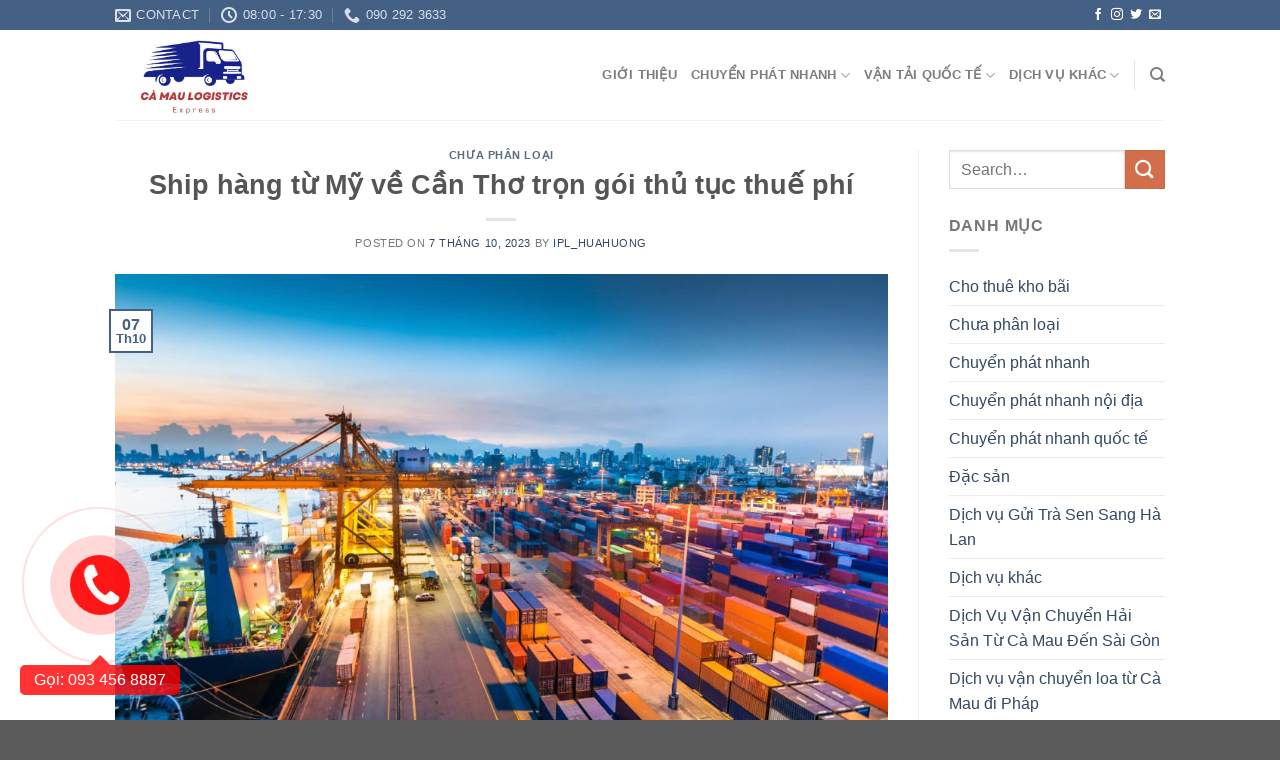

--- FILE ---
content_type: text/html; charset=UTF-8
request_url: https://camaulogistics.com/ship-hang-tu-my-ve-can-tho-tron-goi-thu-tuc-thue-phi/
body_size: 21311
content:
<!DOCTYPE html>
<!--[if IE 9 ]> <html lang="vi" class="ie9 loading-site no-js"> <![endif]-->
<!--[if IE 8 ]> <html lang="vi" class="ie8 loading-site no-js"> <![endif]-->
<!--[if (gte IE 9)|!(IE)]><!--><html lang="vi" class="loading-site no-js"> <!--<![endif]-->
<head>
	<meta charset="UTF-8" />
	<link rel="profile" href="http://gmpg.org/xfn/11" />
	<link rel="pingback" href="https://camaulogistics.com/xmlrpc.php" />
	<link rel="stylesheet" href="https://cdnjs.cloudflare.com/ajax/libs/font-awesome/4.7.0/css/font-awesome.min.css">

	<script>(function(html){html.className = html.className.replace(/\bno-js\b/,'js')})(document.documentElement);</script>
<meta name='robots' content='index, follow, max-image-preview:large, max-snippet:-1, max-video-preview:-1' />
	<style>img:is([sizes="auto" i], [sizes^="auto," i]) { contain-intrinsic-size: 3000px 1500px }</style>
	<meta name="viewport" content="width=device-width, initial-scale=1, maximum-scale=1" />
	<!-- This site is optimized with the Yoast SEO Premium plugin v18.5 (Yoast SEO v26.0) - https://yoast.com/wordpress/plugins/seo/ -->
	<title>Ship hàng từ Mỹ về Cần Thơ trọn gói thủ tục thuế phí - CA MAU LOGISTICS</title>
	<link rel="canonical" href="https://camaulogistics.com/ship-hang-tu-my-ve-can-tho-tron-goi-thu-tuc-thue-phi/" />
	<meta property="og:locale" content="vi_VN" />
	<meta property="og:type" content="article" />
	<meta property="og:title" content="Ship hàng từ Mỹ về Cần Thơ trọn gói thủ tục thuế phí" />
	<meta property="og:description" content="Ship hàng từ Mỹ về Cần Thơ trọn gói thủ tục thuế phí Quý khách đang có người thân ở Mỹ và muốn gửi quà biếu, hàng buôn về Việt Nam? Quý khách băn khuân về thuế phí và các thủ tục phát sinh mà không thể tự thực hiện được khi hàng đến hải [...]" />
	<meta property="og:url" content="https://camaulogistics.com/ship-hang-tu-my-ve-can-tho-tron-goi-thu-tuc-thue-phi/" />
	<meta property="og:site_name" content="CA MAU LOGISTICS" />
	<meta property="article:published_time" content="2023-10-07T07:09:04+00:00" />
	<meta property="article:modified_time" content="2023-10-07T07:09:28+00:00" />
	<meta property="og:image" content="https://camaulogistics.com/wp-content/uploads/2023/06/ohhhhhh.jpg" />
	<meta property="og:image:width" content="1403" />
	<meta property="og:image:height" content="929" />
	<meta property="og:image:type" content="image/jpeg" />
	<meta name="author" content="IPL_HuaHuong" />
	<meta name="twitter:card" content="summary_large_image" />
	<meta name="twitter:label1" content="Được viết bởi" />
	<meta name="twitter:data1" content="IPL_HuaHuong" />
	<meta name="twitter:label2" content="Ước tính thời gian đọc" />
	<meta name="twitter:data2" content="3 phút" />
	<script type="application/ld+json" class="yoast-schema-graph">{"@context":"https://schema.org","@graph":[{"@type":"WebPage","@id":"https://camaulogistics.com/ship-hang-tu-my-ve-can-tho-tron-goi-thu-tuc-thue-phi/","url":"https://camaulogistics.com/ship-hang-tu-my-ve-can-tho-tron-goi-thu-tuc-thue-phi/","name":"Ship hàng từ Mỹ về Cần Thơ trọn gói thủ tục thuế phí - CA MAU LOGISTICS","isPartOf":{"@id":"https://camaulogistics.com/#website"},"primaryImageOfPage":{"@id":"https://camaulogistics.com/ship-hang-tu-my-ve-can-tho-tron-goi-thu-tuc-thue-phi/#primaryimage"},"image":{"@id":"https://camaulogistics.com/ship-hang-tu-my-ve-can-tho-tron-goi-thu-tuc-thue-phi/#primaryimage"},"thumbnailUrl":"https://camaulogistics.com/wp-content/uploads/2023/06/ohhhhhh.jpg","datePublished":"2023-10-07T07:09:04+00:00","dateModified":"2023-10-07T07:09:28+00:00","author":{"@id":"https://camaulogistics.com/#/schema/person/17111d8f4fa6a1973b4396cb4c1a0360"},"breadcrumb":{"@id":"https://camaulogistics.com/ship-hang-tu-my-ve-can-tho-tron-goi-thu-tuc-thue-phi/#breadcrumb"},"inLanguage":"vi","potentialAction":[{"@type":"ReadAction","target":["https://camaulogistics.com/ship-hang-tu-my-ve-can-tho-tron-goi-thu-tuc-thue-phi/"]}]},{"@type":"ImageObject","inLanguage":"vi","@id":"https://camaulogistics.com/ship-hang-tu-my-ve-can-tho-tron-goi-thu-tuc-thue-phi/#primaryimage","url":"https://camaulogistics.com/wp-content/uploads/2023/06/ohhhhhh.jpg","contentUrl":"https://camaulogistics.com/wp-content/uploads/2023/06/ohhhhhh.jpg","width":1403,"height":929},{"@type":"BreadcrumbList","@id":"https://camaulogistics.com/ship-hang-tu-my-ve-can-tho-tron-goi-thu-tuc-thue-phi/#breadcrumb","itemListElement":[{"@type":"ListItem","position":1,"name":"Home","item":"https://camaulogistics.com/"},{"@type":"ListItem","position":2,"name":"Ship hàng từ Mỹ về Cần Thơ trọn gói thủ tục thuế phí"}]},{"@type":"WebSite","@id":"https://camaulogistics.com/#website","url":"https://camaulogistics.com/","name":"CA MAU LOGISTICS","description":"","potentialAction":[{"@type":"SearchAction","target":{"@type":"EntryPoint","urlTemplate":"https://camaulogistics.com/?s={search_term_string}"},"query-input":{"@type":"PropertyValueSpecification","valueRequired":true,"valueName":"search_term_string"}}],"inLanguage":"vi"},{"@type":"Person","@id":"https://camaulogistics.com/#/schema/person/17111d8f4fa6a1973b4396cb4c1a0360","name":"IPL_HuaHuong","image":{"@type":"ImageObject","inLanguage":"vi","@id":"https://camaulogistics.com/#/schema/person/image/","url":"https://secure.gravatar.com/avatar/783e7649a297d613cbe9604e516cb2f8f777c420b07cef5516d99c89b8b2bebe?s=96&d=mm&r=g","contentUrl":"https://secure.gravatar.com/avatar/783e7649a297d613cbe9604e516cb2f8f777c420b07cef5516d99c89b8b2bebe?s=96&d=mm&r=g","caption":"IPL_HuaHuong"},"url":"https://camaulogistics.com/author/ipl_huahuong/"}]}</script>
	<!-- / Yoast SEO Premium plugin. -->


<link rel='dns-prefetch' href='//cdn.jsdelivr.net' />
<link rel='prefetch' href='https://camaulogistics.com/wp-content/themes/flatsome/assets/js/chunk.countup.js?ver=3.16.1' />
<link rel='prefetch' href='https://camaulogistics.com/wp-content/themes/flatsome/assets/js/chunk.sticky-sidebar.js?ver=3.16.1' />
<link rel='prefetch' href='https://camaulogistics.com/wp-content/themes/flatsome/assets/js/chunk.tooltips.js?ver=3.16.1' />
<link rel='prefetch' href='https://camaulogistics.com/wp-content/themes/flatsome/assets/js/chunk.vendors-popups.js?ver=3.16.1' />
<link rel='prefetch' href='https://camaulogistics.com/wp-content/themes/flatsome/assets/js/chunk.vendors-slider.js?ver=3.16.1' />
<link rel="alternate" type="application/rss+xml" title="Dòng thông tin CA MAU LOGISTICS &raquo;" href="https://camaulogistics.com/feed/" />
<link rel="alternate" type="application/rss+xml" title="CA MAU LOGISTICS &raquo; Dòng bình luận" href="https://camaulogistics.com/comments/feed/" />
<link rel="alternate" type="application/rss+xml" title="CA MAU LOGISTICS &raquo; Ship hàng từ Mỹ về Cần Thơ trọn gói thủ tục thuế phí Dòng bình luận" href="https://camaulogistics.com/ship-hang-tu-my-ve-can-tho-tron-goi-thu-tuc-thue-phi/feed/" />
<script type="text/javascript">
/* <![CDATA[ */
window._wpemojiSettings = {"baseUrl":"https:\/\/s.w.org\/images\/core\/emoji\/16.0.1\/72x72\/","ext":".png","svgUrl":"https:\/\/s.w.org\/images\/core\/emoji\/16.0.1\/svg\/","svgExt":".svg","source":{"concatemoji":"https:\/\/camaulogistics.com\/wp-includes\/js\/wp-emoji-release.min.js?ver=6.8.3"}};
/*! This file is auto-generated */
!function(s,n){var o,i,e;function c(e){try{var t={supportTests:e,timestamp:(new Date).valueOf()};sessionStorage.setItem(o,JSON.stringify(t))}catch(e){}}function p(e,t,n){e.clearRect(0,0,e.canvas.width,e.canvas.height),e.fillText(t,0,0);var t=new Uint32Array(e.getImageData(0,0,e.canvas.width,e.canvas.height).data),a=(e.clearRect(0,0,e.canvas.width,e.canvas.height),e.fillText(n,0,0),new Uint32Array(e.getImageData(0,0,e.canvas.width,e.canvas.height).data));return t.every(function(e,t){return e===a[t]})}function u(e,t){e.clearRect(0,0,e.canvas.width,e.canvas.height),e.fillText(t,0,0);for(var n=e.getImageData(16,16,1,1),a=0;a<n.data.length;a++)if(0!==n.data[a])return!1;return!0}function f(e,t,n,a){switch(t){case"flag":return n(e,"\ud83c\udff3\ufe0f\u200d\u26a7\ufe0f","\ud83c\udff3\ufe0f\u200b\u26a7\ufe0f")?!1:!n(e,"\ud83c\udde8\ud83c\uddf6","\ud83c\udde8\u200b\ud83c\uddf6")&&!n(e,"\ud83c\udff4\udb40\udc67\udb40\udc62\udb40\udc65\udb40\udc6e\udb40\udc67\udb40\udc7f","\ud83c\udff4\u200b\udb40\udc67\u200b\udb40\udc62\u200b\udb40\udc65\u200b\udb40\udc6e\u200b\udb40\udc67\u200b\udb40\udc7f");case"emoji":return!a(e,"\ud83e\udedf")}return!1}function g(e,t,n,a){var r="undefined"!=typeof WorkerGlobalScope&&self instanceof WorkerGlobalScope?new OffscreenCanvas(300,150):s.createElement("canvas"),o=r.getContext("2d",{willReadFrequently:!0}),i=(o.textBaseline="top",o.font="600 32px Arial",{});return e.forEach(function(e){i[e]=t(o,e,n,a)}),i}function t(e){var t=s.createElement("script");t.src=e,t.defer=!0,s.head.appendChild(t)}"undefined"!=typeof Promise&&(o="wpEmojiSettingsSupports",i=["flag","emoji"],n.supports={everything:!0,everythingExceptFlag:!0},e=new Promise(function(e){s.addEventListener("DOMContentLoaded",e,{once:!0})}),new Promise(function(t){var n=function(){try{var e=JSON.parse(sessionStorage.getItem(o));if("object"==typeof e&&"number"==typeof e.timestamp&&(new Date).valueOf()<e.timestamp+604800&&"object"==typeof e.supportTests)return e.supportTests}catch(e){}return null}();if(!n){if("undefined"!=typeof Worker&&"undefined"!=typeof OffscreenCanvas&&"undefined"!=typeof URL&&URL.createObjectURL&&"undefined"!=typeof Blob)try{var e="postMessage("+g.toString()+"("+[JSON.stringify(i),f.toString(),p.toString(),u.toString()].join(",")+"));",a=new Blob([e],{type:"text/javascript"}),r=new Worker(URL.createObjectURL(a),{name:"wpTestEmojiSupports"});return void(r.onmessage=function(e){c(n=e.data),r.terminate(),t(n)})}catch(e){}c(n=g(i,f,p,u))}t(n)}).then(function(e){for(var t in e)n.supports[t]=e[t],n.supports.everything=n.supports.everything&&n.supports[t],"flag"!==t&&(n.supports.everythingExceptFlag=n.supports.everythingExceptFlag&&n.supports[t]);n.supports.everythingExceptFlag=n.supports.everythingExceptFlag&&!n.supports.flag,n.DOMReady=!1,n.readyCallback=function(){n.DOMReady=!0}}).then(function(){return e}).then(function(){var e;n.supports.everything||(n.readyCallback(),(e=n.source||{}).concatemoji?t(e.concatemoji):e.wpemoji&&e.twemoji&&(t(e.twemoji),t(e.wpemoji)))}))}((window,document),window._wpemojiSettings);
/* ]]> */
</script>
<style id='wp-emoji-styles-inline-css' type='text/css'>

	img.wp-smiley, img.emoji {
		display: inline !important;
		border: none !important;
		box-shadow: none !important;
		height: 1em !important;
		width: 1em !important;
		margin: 0 0.07em !important;
		vertical-align: -0.1em !important;
		background: none !important;
		padding: 0 !important;
	}
</style>
<style id='wp-block-library-inline-css' type='text/css'>
:root{--wp-admin-theme-color:#007cba;--wp-admin-theme-color--rgb:0,124,186;--wp-admin-theme-color-darker-10:#006ba1;--wp-admin-theme-color-darker-10--rgb:0,107,161;--wp-admin-theme-color-darker-20:#005a87;--wp-admin-theme-color-darker-20--rgb:0,90,135;--wp-admin-border-width-focus:2px;--wp-block-synced-color:#7a00df;--wp-block-synced-color--rgb:122,0,223;--wp-bound-block-color:var(--wp-block-synced-color)}@media (min-resolution:192dpi){:root{--wp-admin-border-width-focus:1.5px}}.wp-element-button{cursor:pointer}:root{--wp--preset--font-size--normal:16px;--wp--preset--font-size--huge:42px}:root .has-very-light-gray-background-color{background-color:#eee}:root .has-very-dark-gray-background-color{background-color:#313131}:root .has-very-light-gray-color{color:#eee}:root .has-very-dark-gray-color{color:#313131}:root .has-vivid-green-cyan-to-vivid-cyan-blue-gradient-background{background:linear-gradient(135deg,#00d084,#0693e3)}:root .has-purple-crush-gradient-background{background:linear-gradient(135deg,#34e2e4,#4721fb 50%,#ab1dfe)}:root .has-hazy-dawn-gradient-background{background:linear-gradient(135deg,#faaca8,#dad0ec)}:root .has-subdued-olive-gradient-background{background:linear-gradient(135deg,#fafae1,#67a671)}:root .has-atomic-cream-gradient-background{background:linear-gradient(135deg,#fdd79a,#004a59)}:root .has-nightshade-gradient-background{background:linear-gradient(135deg,#330968,#31cdcf)}:root .has-midnight-gradient-background{background:linear-gradient(135deg,#020381,#2874fc)}.has-regular-font-size{font-size:1em}.has-larger-font-size{font-size:2.625em}.has-normal-font-size{font-size:var(--wp--preset--font-size--normal)}.has-huge-font-size{font-size:var(--wp--preset--font-size--huge)}.has-text-align-center{text-align:center}.has-text-align-left{text-align:left}.has-text-align-right{text-align:right}#end-resizable-editor-section{display:none}.aligncenter{clear:both}.items-justified-left{justify-content:flex-start}.items-justified-center{justify-content:center}.items-justified-right{justify-content:flex-end}.items-justified-space-between{justify-content:space-between}.screen-reader-text{border:0;clip-path:inset(50%);height:1px;margin:-1px;overflow:hidden;padding:0;position:absolute;width:1px;word-wrap:normal!important}.screen-reader-text:focus{background-color:#ddd;clip-path:none;color:#444;display:block;font-size:1em;height:auto;left:5px;line-height:normal;padding:15px 23px 14px;text-decoration:none;top:5px;width:auto;z-index:100000}html :where(.has-border-color){border-style:solid}html :where([style*=border-top-color]){border-top-style:solid}html :where([style*=border-right-color]){border-right-style:solid}html :where([style*=border-bottom-color]){border-bottom-style:solid}html :where([style*=border-left-color]){border-left-style:solid}html :where([style*=border-width]){border-style:solid}html :where([style*=border-top-width]){border-top-style:solid}html :where([style*=border-right-width]){border-right-style:solid}html :where([style*=border-bottom-width]){border-bottom-style:solid}html :where([style*=border-left-width]){border-left-style:solid}html :where(img[class*=wp-image-]){height:auto;max-width:100%}:where(figure){margin:0 0 1em}html :where(.is-position-sticky){--wp-admin--admin-bar--position-offset:var(--wp-admin--admin-bar--height,0px)}@media screen and (max-width:600px){html :where(.is-position-sticky){--wp-admin--admin-bar--position-offset:0px}}
</style>
<style id='classic-theme-styles-inline-css' type='text/css'>
/*! This file is auto-generated */
.wp-block-button__link{color:#fff;background-color:#32373c;border-radius:9999px;box-shadow:none;text-decoration:none;padding:calc(.667em + 2px) calc(1.333em + 2px);font-size:1.125em}.wp-block-file__button{background:#32373c;color:#fff;text-decoration:none}
</style>
<link rel='stylesheet' id='contact-form-7-css' href='https://camaulogistics.com/wp-content/plugins/contact-form-7/includes/css/styles.css?ver=6.1.1' type='text/css' media='all' />
<link rel='stylesheet' id='ez-toc-css' href='https://camaulogistics.com/wp-content/plugins/easy-table-of-contents/assets/css/screen.min.css?ver=2.0.76' type='text/css' media='all' />
<style id='ez-toc-inline-css' type='text/css'>
div#ez-toc-container .ez-toc-title {font-size: 120%;}div#ez-toc-container .ez-toc-title {font-weight: 500;}div#ez-toc-container ul li , div#ez-toc-container ul li a {font-size: 95%;}div#ez-toc-container ul li , div#ez-toc-container ul li a {font-weight: 500;}div#ez-toc-container nav ul ul li {font-size: 90%;}
.ez-toc-container-direction {direction: ltr;}.ez-toc-counter ul{counter-reset: item ;}.ez-toc-counter nav ul li a::before {content: counters(item, '.', decimal) '. ';display: inline-block;counter-increment: item;flex-grow: 0;flex-shrink: 0;margin-right: .2em; float: left; }.ez-toc-widget-direction {direction: ltr;}.ez-toc-widget-container ul{counter-reset: item ;}.ez-toc-widget-container nav ul li a::before {content: counters(item, '.', decimal) '. ';display: inline-block;counter-increment: item;flex-grow: 0;flex-shrink: 0;margin-right: .2em; float: left; }
</style>
<link rel='stylesheet' id='flatsome-main-css' href='https://camaulogistics.com/wp-content/themes/flatsome/assets/css/flatsome.css?ver=3.16.1' type='text/css' media='all' />
<style id='flatsome-main-inline-css' type='text/css'>
@font-face {
				font-family: "fl-icons";
				font-display: block;
				src: url(https://camaulogistics.com/wp-content/themes/flatsome/assets/css/icons/fl-icons.eot?v=3.16.1);
				src:
					url(https://camaulogistics.com/wp-content/themes/flatsome/assets/css/icons/fl-icons.eot#iefix?v=3.16.1) format("embedded-opentype"),
					url(https://camaulogistics.com/wp-content/themes/flatsome/assets/css/icons/fl-icons.woff2?v=3.16.1) format("woff2"),
					url(https://camaulogistics.com/wp-content/themes/flatsome/assets/css/icons/fl-icons.ttf?v=3.16.1) format("truetype"),
					url(https://camaulogistics.com/wp-content/themes/flatsome/assets/css/icons/fl-icons.woff?v=3.16.1) format("woff"),
					url(https://camaulogistics.com/wp-content/themes/flatsome/assets/css/icons/fl-icons.svg?v=3.16.1#fl-icons) format("svg");
			}
</style>
<link rel='stylesheet' id='flatsome-style-css' href='https://camaulogistics.com/wp-content/themes/flatsome-child/style.css?ver=3.0' type='text/css' media='all' />
<script type="text/javascript" src="https://camaulogistics.com/wp-includes/js/jquery/jquery.min.js?ver=3.7.1" id="jquery-core-js"></script>
<script type="text/javascript" src="https://camaulogistics.com/wp-includes/js/jquery/jquery-migrate.min.js?ver=3.4.1" id="jquery-migrate-js"></script>
<link rel="https://api.w.org/" href="https://camaulogistics.com/wp-json/" /><link rel="alternate" title="JSON" type="application/json" href="https://camaulogistics.com/wp-json/wp/v2/posts/224" /><link rel="EditURI" type="application/rsd+xml" title="RSD" href="https://camaulogistics.com/xmlrpc.php?rsd" />
<meta name="generator" content="WordPress 6.8.3" />
<link rel='shortlink' href='https://camaulogistics.com/?p=224' />
<link rel="alternate" title="oNhúng (JSON)" type="application/json+oembed" href="https://camaulogistics.com/wp-json/oembed/1.0/embed?url=https%3A%2F%2Fcamaulogistics.com%2Fship-hang-tu-my-ve-can-tho-tron-goi-thu-tuc-thue-phi%2F" />
<link rel="alternate" title="oNhúng (XML)" type="text/xml+oembed" href="https://camaulogistics.com/wp-json/oembed/1.0/embed?url=https%3A%2F%2Fcamaulogistics.com%2Fship-hang-tu-my-ve-can-tho-tron-goi-thu-tuc-thue-phi%2F&#038;format=xml" />
<style>.bg{opacity: 0; transition: opacity 1s; -webkit-transition: opacity 1s;} .bg-loaded{opacity: 1;}</style><link rel="icon" href="https://camaulogistics.com/wp-content/uploads/2023/10/cropped-logo-camau-32x32.jpg" sizes="32x32" />
<link rel="icon" href="https://camaulogistics.com/wp-content/uploads/2023/10/cropped-logo-camau-192x192.jpg" sizes="192x192" />
<link rel="apple-touch-icon" href="https://camaulogistics.com/wp-content/uploads/2023/10/cropped-logo-camau-180x180.jpg" />
<meta name="msapplication-TileImage" content="https://camaulogistics.com/wp-content/uploads/2023/10/cropped-logo-camau-270x270.jpg" />
<style id="custom-css" type="text/css">:root {--primary-color: #446084;}.header-main{height: 90px}#logo img{max-height: 90px}#logo{width:200px;}.header-top{min-height: 30px}.transparent .header-main{height: 90px}.transparent #logo img{max-height: 90px}.has-transparent + .page-title:first-of-type,.has-transparent + #main > .page-title,.has-transparent + #main > div > .page-title,.has-transparent + #main .page-header-wrapper:first-of-type .page-title{padding-top: 120px;}.header.show-on-scroll,.stuck .header-main{height:70px!important}.stuck #logo img{max-height: 70px!important}.header-bottom {background-color: #f1f1f1}@media (max-width: 549px) {.header-main{height: 70px}#logo img{max-height: 70px}}body{font-size: 100%;}@media screen and (max-width: 549px){body{font-size: 100%;}}body{font-family: -apple-system, BlinkMacSystemFont, "Segoe UI", Roboto, Oxygen-Sans, Ubuntu, Cantarell, "Helvetica Neue", sans-serif;}body {font-weight: 400;font-style: normal;}.nav > li > a {font-family: -apple-system, BlinkMacSystemFont, "Segoe UI", Roboto, Oxygen-Sans, Ubuntu, Cantarell, "Helvetica Neue", sans-serif;}.mobile-sidebar-levels-2 .nav > li > ul > li > a {font-family: -apple-system, BlinkMacSystemFont, "Segoe UI", Roboto, Oxygen-Sans, Ubuntu, Cantarell, "Helvetica Neue", sans-serif;}.nav > li > a,.mobile-sidebar-levels-2 .nav > li > ul > li > a {font-weight: 700;font-style: normal;}h1,h2,h3,h4,h5,h6,.heading-font, .off-canvas-center .nav-sidebar.nav-vertical > li > a{font-family: -apple-system, BlinkMacSystemFont, "Segoe UI", Roboto, Oxygen-Sans, Ubuntu, Cantarell, "Helvetica Neue", sans-serif;}h1,h2,h3,h4,h5,h6,.heading-font,.banner h1,.banner h2 {font-weight: 700;font-style: normal;}.alt-font{font-family: -apple-system, BlinkMacSystemFont, "Segoe UI", Roboto, Oxygen-Sans, Ubuntu, Cantarell, "Helvetica Neue", sans-serif;}.alt-font {font-weight: 400!important;font-style: normal!important;}.nav-vertical-fly-out > li + li {border-top-width: 1px; border-top-style: solid;}.label-new.menu-item > a:after{content:"New";}.label-hot.menu-item > a:after{content:"Hot";}.label-sale.menu-item > a:after{content:"Sale";}.label-popular.menu-item > a:after{content:"Popular";}</style>		<style type="text/css" id="wp-custom-css">
			/* TESTIMONIAL */

.testimonial-meta {
	color: #fff;
}

/* END TESTIMONIAL */

@media(max-width: 414px) {
	.header-top {
		display: none;
	}
}		</style>
		<style id="kirki-inline-styles"></style></head>

<body class="wp-singular post-template-default single single-post postid-224 single-format-standard wp-theme-flatsome wp-child-theme-flatsome-child lightbox nav-dropdown-has-arrow nav-dropdown-has-shadow nav-dropdown-has-border">


<a class="skip-link screen-reader-text" href="#main">Skip to content</a>

<div id="wrapper">

	
	<header id="header" class="header has-sticky sticky-jump">
		<div class="header-wrapper">
			<div id="top-bar" class="header-top hide-for-sticky nav-dark">
    <div class="flex-row container">
      <div class="flex-col hide-for-medium flex-left">
          <ul class="nav nav-left medium-nav-center nav-small  nav-divided">
              <li class="header-contact-wrapper">
		<ul id="header-contact" class="nav nav-divided nav-uppercase header-contact">
		
						<li class="">
			  <a href="mailto:youremail@gmail.com" class="tooltip" title="youremail@gmail.com">
				  <i class="icon-envelop" style="font-size:16px;" ></i>			       <span>
			       	Contact			       </span>
			  </a>
			</li>
					
						<li class="">
			  <a class="tooltip" title="08:00 - 17:30 ">
			  	   <i class="icon-clock" style="font-size:16px;" ></i>			        <span>08:00 - 17:30</span>
			  </a>
			 </li>
			
						<li class="">
			  <a href="tel:090 292 3633" class="tooltip" title="090 292 3633">
			     <i class="icon-phone" style="font-size:16px;" ></i>			      <span>090 292 3633</span>
			  </a>
			</li>
				</ul>
</li>          </ul>
      </div>

      <div class="flex-col hide-for-medium flex-center">
          <ul class="nav nav-center nav-small  nav-divided">
                        </ul>
      </div>

      <div class="flex-col hide-for-medium flex-right">
         <ul class="nav top-bar-nav nav-right nav-small  nav-divided">
              <li class="html header-social-icons ml-0">
	<div class="social-icons follow-icons" ><a href="https://www.facebook.com/camaulogistics/" target="_blank" data-label="Facebook" rel="noopener noreferrer nofollow" class="icon plain facebook tooltip" title="Follow on Facebook" aria-label="Follow on Facebook"><i class="icon-facebook" ></i></a><a href="http://url" target="_blank" rel="noopener noreferrer nofollow" data-label="Instagram" class="icon plain  instagram tooltip" title="Follow on Instagram" aria-label="Follow on Instagram"><i class="icon-instagram" ></i></a><a href="http://url" target="_blank" data-label="Twitter" rel="noopener noreferrer nofollow" class="icon plain  twitter tooltip" title="Follow on Twitter" aria-label="Follow on Twitter"><i class="icon-twitter" ></i></a><a href="mailto:your@email" data-label="E-mail" rel="nofollow" class="icon plain  email tooltip" title="Send us an email" aria-label="Send us an email"><i class="icon-envelop" ></i></a></div></li>          </ul>
      </div>

            <div class="flex-col show-for-medium flex-grow">
          <ul class="nav nav-center nav-small mobile-nav  nav-divided">
              <li class="html custom html_topbar_left"><strong class="uppercase">Add anything here or just remove it...</strong></li>          </ul>
      </div>
      
    </div>
</div>
<div id="masthead" class="header-main ">
      <div class="header-inner flex-row container logo-left medium-logo-center" role="navigation">

          <!-- Logo -->
          <div id="logo" class="flex-col logo">
            
<!-- Header logo -->
<a href="https://camaulogistics.com/" title="CA MAU LOGISTICS" rel="home">
		<img width="500" height="285" src="https://camaulogistics.com/wp-content/uploads/2023/10/logo-camau.jpg" class="header_logo header-logo" alt="CA MAU LOGISTICS"/><img  width="500" height="285" src="https://camaulogistics.com/wp-content/uploads/2023/10/logo-camau.jpg" class="header-logo-dark" alt="CA MAU LOGISTICS"/></a>
          </div>

          <!-- Mobile Left Elements -->
          <div class="flex-col show-for-medium flex-left">
            <ul class="mobile-nav nav nav-left ">
              <li class="nav-icon has-icon">
  		<a href="#" data-open="#main-menu" data-pos="left" data-bg="main-menu-overlay" data-color="" class="is-small" aria-label="Menu" aria-controls="main-menu" aria-expanded="false">
		
		  <i class="icon-menu" ></i>
		  		</a>
	</li>            </ul>
          </div>

          <!-- Left Elements -->
          <div class="flex-col hide-for-medium flex-left
            flex-grow">
            <ul class="header-nav header-nav-main nav nav-left  nav-uppercase" >
                          </ul>
          </div>

          <!-- Right Elements -->
          <div class="flex-col hide-for-medium flex-right">
            <ul class="header-nav header-nav-main nav nav-right  nav-uppercase">
              <li id="menu-item-176" class="menu-item menu-item-type-post_type menu-item-object-page menu-item-176 menu-item-design-default"><a href="https://camaulogistics.com/gioi-thieu/" class="nav-top-link">Giới thiệu</a></li>
<li id="menu-item-177" class="menu-item menu-item-type-taxonomy menu-item-object-category menu-item-has-children menu-item-177 menu-item-design-default has-dropdown"><a href="https://camaulogistics.com/category/chuyen-phat-nhanh/" class="nav-top-link" aria-expanded="false" aria-haspopup="menu">Chuyển phát nhanh<i class="icon-angle-down" ></i></a>
<ul class="sub-menu nav-dropdown nav-dropdown-default">
	<li id="menu-item-178" class="menu-item menu-item-type-taxonomy menu-item-object-category menu-item-178"><a href="https://camaulogistics.com/category/chuyen-phat-nhanh/chuyen-phat-nhanh-noi-dia/">Chuyển phát nhanh nội địa</a></li>
	<li id="menu-item-179" class="menu-item menu-item-type-taxonomy menu-item-object-category menu-item-179"><a href="https://camaulogistics.com/category/chuyen-phat-nhanh/chuyen-phat-nhanh-quoc-te/">Chuyển phát nhanh quốc tế</a></li>
</ul>
</li>
<li id="menu-item-185" class="menu-item menu-item-type-taxonomy menu-item-object-category menu-item-has-children menu-item-185 menu-item-design-default has-dropdown"><a href="https://camaulogistics.com/category/dich-vu-van-tai-quoc-te/" class="nav-top-link" aria-expanded="false" aria-haspopup="menu">Vận tải quốc tế<i class="icon-angle-down" ></i></a>
<ul class="sub-menu nav-dropdown nav-dropdown-default">
	<li id="menu-item-186" class="menu-item menu-item-type-taxonomy menu-item-object-category menu-item-186"><a href="https://camaulogistics.com/category/dich-vu-van-tai-quoc-te/van-tai-duong-bien/">Vận tải đường biển</a></li>
	<li id="menu-item-187" class="menu-item menu-item-type-taxonomy menu-item-object-category menu-item-187"><a href="https://camaulogistics.com/category/dich-vu-van-tai-quoc-te/van-tai-duong-bo/">Vận tải đường bộ</a></li>
	<li id="menu-item-188" class="menu-item menu-item-type-taxonomy menu-item-object-category menu-item-188"><a href="https://camaulogistics.com/category/dich-vu-van-tai-quoc-te/van-tai-duong-hang-khong/">Vận tải đường hàng không</a></li>
	<li id="menu-item-189" class="menu-item menu-item-type-taxonomy menu-item-object-category menu-item-189"><a href="https://camaulogistics.com/category/dich-vu-van-tai-quoc-te/van-tai-duong-sat/">Vận tải đường sắt</a></li>
</ul>
</li>
<li id="menu-item-180" class="menu-item menu-item-type-taxonomy menu-item-object-category menu-item-has-children menu-item-180 menu-item-design-default has-dropdown"><a href="https://camaulogistics.com/category/dich-vu-khac/" class="nav-top-link" aria-expanded="false" aria-haspopup="menu">Dịch vụ khác<i class="icon-angle-down" ></i></a>
<ul class="sub-menu nav-dropdown nav-dropdown-default">
	<li id="menu-item-181" class="menu-item menu-item-type-taxonomy menu-item-object-category menu-item-181"><a href="https://camaulogistics.com/category/dich-vu-khac/cho-thue-kho-bai/">Cho thuê kho bãi</a></li>
	<li id="menu-item-182" class="menu-item menu-item-type-taxonomy menu-item-object-category menu-item-182"><a href="https://camaulogistics.com/category/dich-vu-khac/khai-bao-hai-quan/">Khai báo hải quan</a></li>
	<li id="menu-item-184" class="menu-item menu-item-type-taxonomy menu-item-object-category menu-item-184"><a href="https://camaulogistics.com/category/dich-vu-khac/van-chuyen-thu-cung/">Vận chuyển thú cưng</a></li>
	<li id="menu-item-183" class="menu-item menu-item-type-taxonomy menu-item-object-category menu-item-183"><a href="https://camaulogistics.com/category/dich-vu-khac/mua-ho-hang-nuoc-ngoai/">Mua hộ hàng nước ngoài</a></li>
	<li id="menu-item-1476" class="menu-item menu-item-type-taxonomy menu-item-object-category menu-item-1476"><a href="https://camaulogistics.com/category/dich-vu-khac/hut-chan-khong/">Hút chân không</a></li>
</ul>
</li>
<li class="header-divider"></li><li class="header-search header-search-dropdown has-icon has-dropdown menu-item-has-children">
		<a href="#" aria-label="Search" class="is-small"><i class="icon-search" ></i></a>
		<ul class="nav-dropdown nav-dropdown-default">
	 	<li class="header-search-form search-form html relative has-icon">
	<div class="header-search-form-wrapper">
		<div class="searchform-wrapper ux-search-box relative is-normal"><form method="get" class="searchform" action="https://camaulogistics.com/" role="search">
		<div class="flex-row relative">
			<div class="flex-col flex-grow">
	   	   <input type="search" class="search-field mb-0" name="s" value="" id="s" placeholder="Search&hellip;" />
			</div>
			<div class="flex-col">
				<button type="submit" class="ux-search-submit submit-button secondary button icon mb-0" aria-label="Submit">
					<i class="icon-search" ></i>				</button>
			</div>
		</div>
    <div class="live-search-results text-left z-top"></div>
</form>
</div>	</div>
</li>	</ul>
</li>
            </ul>
          </div>

          <!-- Mobile Right Elements -->
          <div class="flex-col show-for-medium flex-right">
            <ul class="mobile-nav nav nav-right ">
                          </ul>
          </div>

      </div>
     
            <div class="container"><div class="top-divider full-width"></div></div>
      </div>
<div class="header-bg-container fill"><div class="header-bg-image fill"></div><div class="header-bg-color fill"></div></div>		</div>
	</header>

	
	<main id="main" class="">

<div id="content" class="blog-wrapper blog-single page-wrapper">
	

<div class="row row-large row-divided ">

	<div class="large-9 col">
		


<article id="post-224" class="post-224 post type-post status-publish format-standard has-post-thumbnail hentry category-khong-phan-loai">
	<div class="article-inner ">
		<header class="entry-header">
	<div class="entry-header-text entry-header-text-top text-center">
		<h6 class="entry-category is-xsmall">
	<a href="https://camaulogistics.com/category/khong-phan-loai/" rel="category tag">Chưa phân loại</a></h6>

<h1 class="entry-title">Ship hàng từ Mỹ về Cần Thơ trọn gói thủ tục thuế phí</h1>
<div class="entry-divider is-divider small"></div>

	<div class="entry-meta uppercase is-xsmall">
		<span class="posted-on">Posted on <a href="https://camaulogistics.com/ship-hang-tu-my-ve-can-tho-tron-goi-thu-tuc-thue-phi/" rel="bookmark"><time class="entry-date published" datetime="2023-10-07T14:09:04+07:00">7 Tháng 10, 2023</time><time class="updated" datetime="2023-10-07T14:09:28+07:00">7 Tháng 10, 2023</time></a></span><span class="byline"> by <span class="meta-author vcard"><a class="url fn n" href="https://camaulogistics.com/author/ipl_huahuong/">IPL_HuaHuong</a></span></span>	</div>
	</div>
						<div class="entry-image relative">
				<a href="https://camaulogistics.com/ship-hang-tu-my-ve-can-tho-tron-goi-thu-tuc-thue-phi/">
    <img width="1020" height="675" src="https://camaulogistics.com/wp-content/uploads/2023/06/ohhhhhh-1024x678.jpg" class="attachment-large size-large wp-post-image" alt="" decoding="async" fetchpriority="high" srcset="https://camaulogistics.com/wp-content/uploads/2023/06/ohhhhhh-1024x678.jpg 1024w, https://camaulogistics.com/wp-content/uploads/2023/06/ohhhhhh-300x199.jpg 300w, https://camaulogistics.com/wp-content/uploads/2023/06/ohhhhhh-768x509.jpg 768w, https://camaulogistics.com/wp-content/uploads/2023/06/ohhhhhh.jpg 1403w" sizes="(max-width: 1020px) 100vw, 1020px" /></a>
				<div class="badge absolute top post-date badge-outline">
	<div class="badge-inner">
		<span class="post-date-day">07</span><br>
		<span class="post-date-month is-small">Th10</span>
	</div>
</div>			</div>
			</header>
		<div class="entry-content single-page">

	<div id="ez-toc-container" class="ez-toc-v2_0_76 counter-hierarchy ez-toc-counter ez-toc-grey ez-toc-container-direction">
<div class="ez-toc-title-container">
<p class="ez-toc-title" style="cursor:inherit">Table of Contents</p>
<span class="ez-toc-title-toggle"><a href="#" class="ez-toc-pull-right ez-toc-btn ez-toc-btn-xs ez-toc-btn-default ez-toc-toggle" aria-label="Toggle Table of Content"><span class="ez-toc-js-icon-con"><span class=""><span class="eztoc-hide" style="display:none;">Toggle</span><span class="ez-toc-icon-toggle-span"><svg style="fill: #999;color:#999" xmlns="http://www.w3.org/2000/svg" class="list-377408" width="20px" height="20px" viewBox="0 0 24 24" fill="none"><path d="M6 6H4v2h2V6zm14 0H8v2h12V6zM4 11h2v2H4v-2zm16 0H8v2h12v-2zM4 16h2v2H4v-2zm16 0H8v2h12v-2z" fill="currentColor"></path></svg><svg style="fill: #999;color:#999" class="arrow-unsorted-368013" xmlns="http://www.w3.org/2000/svg" width="10px" height="10px" viewBox="0 0 24 24" version="1.2" baseProfile="tiny"><path d="M18.2 9.3l-6.2-6.3-6.2 6.3c-.2.2-.3.4-.3.7s.1.5.3.7c.2.2.4.3.7.3h11c.3 0 .5-.1.7-.3.2-.2.3-.5.3-.7s-.1-.5-.3-.7zM5.8 14.7l6.2 6.3 6.2-6.3c.2-.2.3-.5.3-.7s-.1-.5-.3-.7c-.2-.2-.4-.3-.7-.3h-11c-.3 0-.5.1-.7.3-.2.2-.3.5-.3.7s.1.5.3.7z"/></svg></span></span></span></a></span></div>
<nav><ul class='ez-toc-list ez-toc-list-level-1 ' ><li class='ez-toc-page-1 ez-toc-heading-level-1'><a class="ez-toc-link ez-toc-heading-1" href="#Ship_hang_tu_My_ve_Can_Tho_tron_goi_thu_tuc_thue_phi" >Ship hàng từ Mỹ về Cần Thơ trọn gói thủ tục thuế phí</a><ul class='ez-toc-list-level-2' ><li class='ez-toc-heading-level-2'><a class="ez-toc-link ez-toc-heading-2" href="#Li_do_de_chon_Ca_Mau_Logistics" >Lí do để chọn Cà Mau Logistics</a></li><li class='ez-toc-page-1 ez-toc-heading-level-2'><a class="ez-toc-link ez-toc-heading-3" href="#Chung_toi_nhan_Ship_hang_tu_My_ve_Can_Tho_nhieu_loai_mat_hang" >Chúng tôi nhận Ship hàng từ Mỹ về Cần Thơ nhiều loại mặt hàng</a></li><li class='ez-toc-page-1 ez-toc-heading-level-2'><a class="ez-toc-link ez-toc-heading-4" href="#Quy_trinh_van_chuyen_hang_hoa_tu_My_ve_Can_Tho_tron_goi" >Quy trình vận chuyển hàng hóa từ Mỹ về Cần Thơ trọn gói</a><ul class='ez-toc-list-level-3' ><li class='ez-toc-heading-level-3'><a class="ez-toc-link ez-toc-heading-5" href="#Tren_day_la_nhung_thong_tin_ve_bang_gia_dich_vu_van_chuyen_My_Viet_ban_doc_co_thac_mac_hay_can_duoc_gui_hang_nhanh_chong_vui_long_lien_he_voi_nhan_vien_cong_ty_de_duoc_bao_gia_va_ho_tro" >Trên đây là những thông tin về bảng giá dịch vụ vận chuyển Mỹ Việt, bạn đọc có thắc mắc hay cần được gửi hàng nhanh chóng, vui lòng liên hệ với nhân viên công ty để được báo giá và hỗ trợ.</a></li></ul></li></ul></li></ul></nav></div>
<h1><span class="ez-toc-section" id="Ship_hang_tu_My_ve_Can_Tho_tron_goi_thu_tuc_thue_phi"></span>Ship hàng từ Mỹ về Cần Thơ trọn gói thủ tục thuế phí<span class="ez-toc-section-end"></span></h1>
<p>Quý khách đang có người thân ở Mỹ và muốn gửi quà biếu, hàng buôn về Việt Nam? Quý khách băn khuân về thuế phí và các thủ tục phát sinh mà không thể tự thực hiện được khi hàng đến hải quan Việt Nam? Phương án tốt nhất là quý khách nên chọn đơn vị vận chuyển trung gian. Và Cà Mau Logistics chính là một lựa chọn, chúng tôi nhận Ship hàng từ Mỹ về Cần Thơ trọn gói thủ tục thuế phí, đảm bảo không phát sinh thêm bất kì chi phí nào.</p>
<figure id="attachment_5257" aria-describedby="caption-attachment-5257" style="width: 873px" class="wp-caption aligncenter"><img decoding="async" class="ship hang tu my ve Can Tho wp-image-5257 " title="ship hang tu my ve Can Tho" src="https://canthologistics.com/wp-content/uploads/2022/11/ship-hang-tu-my-ve-Can-Tho.jpg" alt="ship hang tu my ve Can Tho" width="873" height="613" /><figcaption id="caption-attachment-5257" class="wp-caption-text">Ship hàng từ Mỹ về Cần Thơ trọn gói</figcaption></figure>
<h2><span class="ez-toc-section" id="Li_do_de_chon_Ca_Mau_Logistics"></span>Lí do để chọn Cà Mau Logistics<span class="ez-toc-section-end"></span></h2>
<ul>
<li>Tư vấn tận tình, chuyên nghiệp và miễn phí 24/7.</li>
<li>Quy trình mua hàng nhanh gọn, bạn chỉ cần thao tác ngay tại nhà, tiết kiệm tối đa thời gian.</li>
<li>Quy trình nhập hàng về Việt Nam rút ngắn thời gian tối đa.</li>
<li>Giao hàng tới tận tay quý khách đúng hẹn, không chậm trễ.</li>
<li>Cước phí vận chuyển thấp nhất thị trường, không phụ thu.</li>
<li>Bảo hiểm rủi ro 100% để đảm bảo tối đa quyền lợi khách hàng.</li>
<li>Đảm bảo nhập hàng hóa theo đúng yêu cầu của quý khách với chất lượng <em><strong>nhập hàng từ Mỹ về Việt Nam</strong></em> chính hãng.</li>
</ul>
<h2><span class="ez-toc-section" id="Chung_toi_nhan_Ship_hang_tu_My_ve_Can_Tho_nhieu_loai_mat_hang"></span>Chúng tôi nhận Ship hàng từ Mỹ về Cần Thơ nhiều loại mặt hàng<span class="ez-toc-section-end"></span></h2>
<ul>
<li>Thực phẩm khô: bánh kẹo, hoa quả sấy, socola,&#8230;</li>
<li>Đồ điện tử: laptop, điện thoại, loa, tai nghe&#8230;.</li>
<li>Hàng quần áo thường, quần áo hiệu, túi xách&#8230;</li>
<li>Phân bón, hóa phẩm</li>
<li>Mỹ phẩm, đồ trang điểm, chăm sóc body,&#8230;</li>
<li>Nước hoa</li>
<li>Máy móc và các trang thiết bị khác,&#8230;</li>
</ul>
<figure id="attachment_5804" aria-describedby="caption-attachment-5804" style="width: 712px" class="wp-caption alignnone"><img decoding="async" class="wp-image-5804 size-medium" src="https://canthologistics.com/wp-content/uploads/2022/11/Cach-phoi-do-Mix-Match-voi-cac-san-pham-thoi-trang-moi-ellevn-712x400.jpg" alt="Ship hàng từ Mỹ về Việt Nam" width="712" height="400" /><figcaption id="caption-attachment-5804" class="wp-caption-text">Ship hàng từ Mỹ về Việt Nam</figcaption></figure>
<p><a href="https://canthologistics.com/cong-ty-dich-vu-chuyen-phat-nhanh-quoc-te-tai-quan-ninh-kieu/">Công ty dịch vụ chuyển phát nhanh quốc tế tại Cần Thơ</a></p>
<h2><span class="ez-toc-section" id="Quy_trinh_van_chuyen_hang_hoa_tu_My_ve_Can_Tho_tron_goi"></span>Quy trình vận chuyển hàng hóa từ Mỹ về Cần Thơ trọn gói<span class="ez-toc-section-end"></span></h2>
<ul>
<li>Quý khách liên hệ với Cà Mau Logistics để nhận tư vấn và cung cấp mã Khách hàng</li>
<li>Quý khách gửi hàng đến kho công ty hoặc checkout online hoặc đặt lấy hàng tận nhà</li>
<li>Sau khi hàng đến kho Cà Mau Logistics tại Mỹ, chúng tôi sẽ tiến hành đặt tải bay và vận chuyển về VN, làm trọn gói thủ tục thuế phí</li>
<li>Cuối cùng, chúng tôi giao hàng đến tay khách hàng và khách thanh toán chi phí vận chuyển khi nhận hàng.</li>
</ul>
<p><a href="https://vietship.net/gui-laptop-di-nhat-ban-dang-xach-tay-2.html/">Gửi laptop xách tay đi Nhật</a></p>
<h3><span class="ez-toc-section" id="Tren_day_la_nhung_thong_tin_ve_bang_gia_dich_vu_van_chuyen_My_Viet_ban_doc_co_thac_mac_hay_can_duoc_gui_hang_nhanh_chong_vui_long_lien_he_voi_nhan_vien_cong_ty_de_duoc_bao_gia_va_ho_tro"></span><em><strong>Trên đây là những thông tin về bảng giá dịch vụ vận chuyển Mỹ Việt, bạn đọc có thắc mắc hay cần được gửi hàng nhanh chóng, vui lòng liên hệ với nhân viên công ty để được báo giá và hỗ trợ.</strong></em><span class="ez-toc-section-end"></span></h3>

	
	<div class="blog-share text-center"><div class="is-divider medium"></div><div class="social-icons share-icons share-row relative" ><a href="whatsapp://send?text=Ship%20h%C3%A0ng%20t%E1%BB%AB%20M%E1%BB%B9%20v%E1%BB%81%20C%E1%BA%A7n%20Th%C6%A1%20tr%E1%BB%8Dn%20g%C3%B3i%20th%E1%BB%A7%20t%E1%BB%A5c%20thu%E1%BA%BF%20ph%C3%AD - https://camaulogistics.com/ship-hang-tu-my-ve-can-tho-tron-goi-thu-tuc-thue-phi/" data-action="share/whatsapp/share" class="icon button circle is-outline tooltip whatsapp show-for-medium" title="Share on WhatsApp" aria-label="Share on WhatsApp"><i class="icon-whatsapp"></i></a><a href="https://www.facebook.com/sharer.php?u=https://camaulogistics.com/ship-hang-tu-my-ve-can-tho-tron-goi-thu-tuc-thue-phi/" data-label="Facebook" onclick="window.open(this.href,this.title,'width=500,height=500,top=300px,left=300px');  return false;" rel="noopener noreferrer nofollow" target="_blank" class="icon button circle is-outline tooltip facebook" title="Share on Facebook" aria-label="Share on Facebook"><i class="icon-facebook" ></i></a><a href="https://twitter.com/share?url=https://camaulogistics.com/ship-hang-tu-my-ve-can-tho-tron-goi-thu-tuc-thue-phi/" onclick="window.open(this.href,this.title,'width=500,height=500,top=300px,left=300px');  return false;" rel="noopener noreferrer nofollow" target="_blank" class="icon button circle is-outline tooltip twitter" title="Share on Twitter" aria-label="Share on Twitter"><i class="icon-twitter" ></i></a><a href="mailto:enteryour@addresshere.com?subject=Ship%20h%C3%A0ng%20t%E1%BB%AB%20M%E1%BB%B9%20v%E1%BB%81%20C%E1%BA%A7n%20Th%C6%A1%20tr%E1%BB%8Dn%20g%C3%B3i%20th%E1%BB%A7%20t%E1%BB%A5c%20thu%E1%BA%BF%20ph%C3%AD&amp;body=Check%20this%20out:%20https://camaulogistics.com/ship-hang-tu-my-ve-can-tho-tron-goi-thu-tuc-thue-phi/" rel="nofollow" class="icon button circle is-outline tooltip email" title="Email to a Friend" aria-label="Email to a Friend"><i class="icon-envelop" ></i></a><a href="https://pinterest.com/pin/create/button/?url=https://camaulogistics.com/ship-hang-tu-my-ve-can-tho-tron-goi-thu-tuc-thue-phi/&amp;media=https://camaulogistics.com/wp-content/uploads/2023/06/ohhhhhh-1024x678.jpg&amp;description=Ship%20h%C3%A0ng%20t%E1%BB%AB%20M%E1%BB%B9%20v%E1%BB%81%20C%E1%BA%A7n%20Th%C6%A1%20tr%E1%BB%8Dn%20g%C3%B3i%20th%E1%BB%A7%20t%E1%BB%A5c%20thu%E1%BA%BF%20ph%C3%AD" onclick="window.open(this.href,this.title,'width=500,height=500,top=300px,left=300px');  return false;" rel="noopener noreferrer nofollow" target="_blank" class="icon button circle is-outline tooltip pinterest" title="Pin on Pinterest" aria-label="Pin on Pinterest"><i class="icon-pinterest" ></i></a><a href="https://www.linkedin.com/shareArticle?mini=true&url=https://camaulogistics.com/ship-hang-tu-my-ve-can-tho-tron-goi-thu-tuc-thue-phi/&title=Ship%20h%C3%A0ng%20t%E1%BB%AB%20M%E1%BB%B9%20v%E1%BB%81%20C%E1%BA%A7n%20Th%C6%A1%20tr%E1%BB%8Dn%20g%C3%B3i%20th%E1%BB%A7%20t%E1%BB%A5c%20thu%E1%BA%BF%20ph%C3%AD" onclick="window.open(this.href,this.title,'width=500,height=500,top=300px,left=300px');  return false;"  rel="noopener noreferrer nofollow" target="_blank" class="icon button circle is-outline tooltip linkedin" title="Share on LinkedIn" aria-label="Share on LinkedIn"><i class="icon-linkedin" ></i></a></div></div></div>

	<footer class="entry-meta text-center">
		This entry was posted in <a href="https://camaulogistics.com/category/khong-phan-loai/" rel="category tag">Chưa phân loại</a>. Bookmark the <a href="https://camaulogistics.com/ship-hang-tu-my-ve-can-tho-tron-goi-thu-tuc-thue-phi/" title="Permalink to Ship hàng từ Mỹ về Cần Thơ trọn gói thủ tục thuế phí" rel="bookmark">permalink</a>.	</footer>

	<div class="entry-author author-box">
		<div class="flex-row align-top">
			<div class="flex-col mr circle">
				<div class="blog-author-image">
					<img alt='' src='https://secure.gravatar.com/avatar/783e7649a297d613cbe9604e516cb2f8f777c420b07cef5516d99c89b8b2bebe?s=90&#038;d=mm&#038;r=g' srcset='https://secure.gravatar.com/avatar/783e7649a297d613cbe9604e516cb2f8f777c420b07cef5516d99c89b8b2bebe?s=180&#038;d=mm&#038;r=g 2x' class='avatar avatar-90 photo' height='90' width='90' loading='lazy' decoding='async'/>				</div>
			</div>
			<div class="flex-col flex-grow">
				<h5 class="author-name uppercase pt-half">
					IPL_HuaHuong				</h5>
				<p class="author-desc small"></p>
			</div>
		</div>
	</div>

        <nav role="navigation" id="nav-below" class="navigation-post">
	<div class="flex-row next-prev-nav bt bb">
		<div class="flex-col flex-grow nav-prev text-left">
			    <div class="nav-previous"><a href="https://camaulogistics.com/gui-thuoc-nhuom-toc-di-uc/" rel="prev"><span class="hide-for-small"><i class="icon-angle-left" ></i></span> Gửi thuốc nhuộm tóc đi Úc</a></div>
		</div>
		<div class="flex-col flex-grow nav-next text-right">
			    <div class="nav-next"><a href="https://camaulogistics.com/gui-ca-kho-di-duc-tiet-kiem-don-gian/" rel="next">Gửi cá khô đi Đức tiết kiệm, đơn giản <span class="hide-for-small"><i class="icon-angle-right" ></i></span></a></div>		</div>
	</div>

	    </nav>

    	</div>
</article>



	</div>
	<div class="post-sidebar large-3 col">
				<div id="secondary" class="widget-area " role="complementary">
		<aside id="search-2" class="widget widget_search"><form method="get" class="searchform" action="https://camaulogistics.com/" role="search">
		<div class="flex-row relative">
			<div class="flex-col flex-grow">
	   	   <input type="search" class="search-field mb-0" name="s" value="" id="s" placeholder="Search&hellip;" />
			</div>
			<div class="flex-col">
				<button type="submit" class="ux-search-submit submit-button secondary button icon mb-0" aria-label="Submit">
					<i class="icon-search" ></i>				</button>
			</div>
		</div>
    <div class="live-search-results text-left z-top"></div>
</form>
</aside><aside id="categories-2" class="widget widget_categories"><span class="widget-title "><span>Danh mục</span></span><div class="is-divider small"></div>
			<ul>
					<li class="cat-item cat-item-24"><a href="https://camaulogistics.com/category/dich-vu-khac/cho-thue-kho-bai/">Cho thuê kho bãi</a>
</li>
	<li class="cat-item cat-item-1"><a href="https://camaulogistics.com/category/khong-phan-loai/">Chưa phân loại</a>
</li>
	<li class="cat-item cat-item-15"><a href="https://camaulogistics.com/category/chuyen-phat-nhanh/">Chuyển phát nhanh</a>
</li>
	<li class="cat-item cat-item-16"><a href="https://camaulogistics.com/category/chuyen-phat-nhanh/chuyen-phat-nhanh-noi-dia/">Chuyển phát nhanh nội địa</a>
</li>
	<li class="cat-item cat-item-17"><a href="https://camaulogistics.com/category/chuyen-phat-nhanh/chuyen-phat-nhanh-quoc-te/">Chuyển phát nhanh quốc tế</a>
</li>
	<li class="cat-item cat-item-318"><a href="https://camaulogistics.com/category/dac-san/">Đặc sản</a>
</li>
	<li class="cat-item cat-item-401"><a href="https://camaulogistics.com/category/dich-vu-gui-tra-sen-sang-ha-lan/">Dịch vụ Gửi Trà Sen Sang Hà Lan</a>
</li>
	<li class="cat-item cat-item-23"><a href="https://camaulogistics.com/category/dich-vu-khac/">Dịch vụ khác</a>
</li>
	<li class="cat-item cat-item-457"><a href="https://camaulogistics.com/category/dich-vu-van-chuyen-hai-san-tu-ca-mau-den-sai-gon/">Dịch Vụ Vận Chuyển Hải Sản Từ Cà Mau Đến Sài Gòn </a>
</li>
	<li class="cat-item cat-item-410"><a href="https://camaulogistics.com/category/dich-vu-van-chuyen-loa-tu-ca-mau-di-phap/">Dịch vụ vận chuyển loa từ Cà Mau đi Pháp</a>
</li>
	<li class="cat-item cat-item-308"><a href="https://camaulogistics.com/category/du-lich/">Du lịch</a>
</li>
	<li class="cat-item cat-item-384"><a href="https://camaulogistics.com/category/gui-bot-ca-phe-sang-bi/">Gửi bột cà phê sang Bỉ</a>
</li>
	<li class="cat-item cat-item-1005"><a href="https://camaulogistics.com/category/gui-ca-dong-lanh/">Gửi cá đông lạnh</a>
</li>
	<li class="cat-item cat-item-976"><a href="https://camaulogistics.com/category/gui-ca-kho/">Gửi cá khô</a>
</li>
	<li class="cat-item cat-item-390"><a href="https://camaulogistics.com/category/gui-do-dung-ca-nhan-sang-ao/">Gửi đồ dùng cá nhân sang Áo</a>
</li>
	<li class="cat-item cat-item-377"><a href="https://camaulogistics.com/category/gui-do-thu-cong-my-nghe-sang-anh/">Gửi đồ thủ công mỹ nghệ sang Anh</a>
</li>
	<li class="cat-item cat-item-413"><a href="https://camaulogistics.com/category/gui-gao-huu-co-sang-ha-lan/">Gửi Gạo Hữu Cơ Sang Hà Lan</a>
</li>
	<li class="cat-item cat-item-1039"><a href="https://camaulogistics.com/category/gui-guoc-moc-di-canada/">Gửi guốc mộc đi Canada</a>
</li>
	<li class="cat-item cat-item-1030"><a href="https://camaulogistics.com/category/gui-hai-san-kho/">Gửi hải sản khô</a>
</li>
	<li class="cat-item cat-item-1026"><a href="https://camaulogistics.com/category/gui-hang-thu-cong-my-nghe/">Gửi hàng thủ công mỹ nghệ</a>
</li>
	<li class="cat-item cat-item-362"><a href="https://camaulogistics.com/category/gui-hat-de-sang-phap/">Gửi hạt dẻ sang Pháp</a>
</li>
	<li class="cat-item cat-item-1019"><a href="https://camaulogistics.com/category/gui-hat-dieu-rang-di-ha-lan/">Gửi hạt điều rang đi Hà Lan</a>
</li>
	<li class="cat-item cat-item-983"><a href="https://camaulogistics.com/category/gui-my-pham-di-campuchia/">Gửi mỹ phẩm đi Campuchia</a>
</li>
	<li class="cat-item cat-item-1033"><a href="https://camaulogistics.com/category/gui-nhac-cu/">Gửi nhạc cụ</a>
</li>
	<li class="cat-item cat-item-1037"><a href="https://camaulogistics.com/category/gui-non-la-di-phap/">Gửi nón lá đi Pháp</a>
</li>
	<li class="cat-item cat-item-1008"><a href="https://camaulogistics.com/category/gui-phu-tung-xe-may-di-trung-quoc/">Gửi phụ tùng xe máy đi Trung Quốc</a>
</li>
	<li class="cat-item cat-item-357"><a href="https://camaulogistics.com/category/gui-quan-ao-sang-chau-au/">Gửi quần áo sang Châu Âu</a>
</li>
	<li class="cat-item cat-item-1044"><a href="https://camaulogistics.com/category/gui-sao-truc-di-han-quoc/">Gửi sáo trúc đi Hàn Quốc</a>
</li>
	<li class="cat-item cat-item-1036"><a href="https://camaulogistics.com/category/gui-tai-lieu-di-trung-quoc/">Gửi tài liệu đi Trung Quốc</a>
</li>
	<li class="cat-item cat-item-978"><a href="https://camaulogistics.com/category/gui-tai-lieu-tu-viet-nam-sang-campuchia/">Gửi tài liệu từ Việt Nam sang Campuchia</a>
</li>
	<li class="cat-item cat-item-1028"><a href="https://camaulogistics.com/category/gui-thuoc-nam/">Gửi thuốc nam</a>
</li>
	<li class="cat-item cat-item-975"><a href="https://camaulogistics.com/category/gui-tranh/">Gửi tranh</a>
</li>
	<li class="cat-item cat-item-1015"><a href="https://camaulogistics.com/category/gui-vot-cau-long/">Gửi vợt cầu lông</a>
</li>
	<li class="cat-item cat-item-274"><a href="https://camaulogistics.com/category/dich-vu-khac/hut-chan-khong/">Hút chân không</a>
</li>
	<li class="cat-item cat-item-25"><a href="https://camaulogistics.com/category/dich-vu-khac/khai-bao-hai-quan/">Khai báo hải quan</a>
</li>
	<li class="cat-item cat-item-1000"><a href="https://camaulogistics.com/category/kiem-dich/">Kiểm dịch</a>
</li>
	<li class="cat-item cat-item-1155"><a href="https://camaulogistics.com/category/kien-thuc/">Kiến thức</a>
</li>
	<li class="cat-item cat-item-1011"><a href="https://camaulogistics.com/category/may-bay/">Máy bay</a>
</li>
	<li class="cat-item cat-item-1022"><a href="https://camaulogistics.com/category/mua-ho/">Mua hộ</a>
</li>
	<li class="cat-item cat-item-27"><a href="https://camaulogistics.com/category/dich-vu-khac/mua-ho-hang-nuoc-ngoai/">Mua hộ hàng nước ngoài</a>
</li>
	<li class="cat-item cat-item-655"><a href="https://camaulogistics.com/category/mua-ho-my-pham/">Mua hộ mỹ phẩm</a>
</li>
	<li class="cat-item cat-item-1020"><a href="https://camaulogistics.com/category/san-bay/">Sân bay</a>
</li>
	<li class="cat-item cat-item-296"><a href="https://camaulogistics.com/category/tin-tuc/">Tin tức</a>
</li>
	<li class="cat-item cat-item-698"><a href="https://camaulogistics.com/category/tuyen-dung/">Tuyển dụng</a>
</li>
	<li class="cat-item cat-item-960"><a href="https://camaulogistics.com/category/van-chuyen-ban-phim/">Vận chuyển bàn phím</a>
</li>
	<li class="cat-item cat-item-966"><a href="https://camaulogistics.com/category/van-chuyen-banh-in-sang-thai-lan/">Vận chuyển bánh in sang Thái Lan</a>
</li>
	<li class="cat-item cat-item-455"><a href="https://camaulogistics.com/category/van-chuyen-banh-phong-tom-tu-ca-mau-den-ha-noi/">Vận Chuyển Bánh Phồng Tôm Từ Cà Mau Đến Hà Nội</a>
</li>
	<li class="cat-item cat-item-494"><a href="https://camaulogistics.com/category/van-chuyen-banh-phong-tom-tu-ca-mau-den-sai-gon/">Vận chuyển bánh phồng tôm từ Cà Mau đến Sài Gòn </a>
</li>
	<li class="cat-item cat-item-406"><a href="https://camaulogistics.com/category/van-chuyen-binh-dung-nuoc-sang-phap/">VẬN CHUYỂN BÌNH ĐỰNG NƯỚC SANG PHÁP</a>
</li>
	<li class="cat-item cat-item-964"><a href="https://camaulogistics.com/category/van-chuyen-binh-giu-nhiet/">Vận chuyển bình giữ nhiệt</a>
</li>
	<li class="cat-item cat-item-990"><a href="https://camaulogistics.com/category/van-chuyen-bot-ca-phe-tu-viet-nam-sang-thai-lan/">Vận chuyển bột cà phê từ Việt Nam sang Thái Lan</a>
</li>
	<li class="cat-item cat-item-524"><a href="https://camaulogistics.com/category/van-chuyen-cay-canh-tu-ca-mau-den-ha-noi-cung-ca-mau-logistics/">Vận Chuyển Cây Cảnh Từ Cà Mau Đến Hà Nội Cùng Cà Mau Logistics </a>
</li>
	<li class="cat-item cat-item-487"><a href="https://camaulogistics.com/category/van-chuyen-cha-ca-tu-ca-mau-den-sai-gon/">Vận Chuyển Chả Cá Từ Cà Mau Đến Sài Gòn </a>
</li>
	<li class="cat-item cat-item-484"><a href="https://camaulogistics.com/category/van-chuyen-com-chay-cha-bong-tu-ca-mau-den-ha-noi/">Vận Chuyển Cơm Cháy Chà Bông Từ Cà Mau Đến Hà Nội </a>
</li>
	<li class="cat-item cat-item-492"><a href="https://camaulogistics.com/category/van-chuyen-com-dep-tu-ca-mau-den-sai-gon/">Vận Chuyển Cốm Dẹp Từ Cà Mau Đến Sài Gòn </a>
</li>
	<li class="cat-item cat-item-464"><a href="https://camaulogistics.com/category/van-chuyen-com-gao-tu-ca-mau-den-sai-gon/">Vận chuyển Cốm Gạo từ Cà Mau đến Sài Gòn </a>
</li>
	<li class="cat-item cat-item-446"><a href="https://camaulogistics.com/category/van-chuyen-cua-tu-ca-mau-den-sai-gon-cung-ca-mau-logistics/">Vận Chuyển Cua Từ Cà Mau Đến Sài Gòn Cùng Cà Mau Logistics</a>
</li>
	<li class="cat-item cat-item-395"><a href="https://camaulogistics.com/category/van-chuyen-do-dung-hoc-tap-sang-y/">Vận chuyển đồ dùng học tập sang Ý</a>
</li>
	<li class="cat-item cat-item-972"><a href="https://camaulogistics.com/category/van-chuyen-giay/">Vận chuyển giày</a>
</li>
	<li class="cat-item cat-item-1018"><a href="https://camaulogistics.com/category/van-chuyen-hat-dieu/">Vận chuyển hạt điều</a>
</li>
	<li class="cat-item cat-item-951"><a href="https://camaulogistics.com/category/van-chuyen-kem-nhung/">Vận chuyển kẽm nhung</a>
</li>
	<li class="cat-item cat-item-522"><a href="https://camaulogistics.com/category/van-chuyen-keo-chuoi-tu-ca-mau-den-sai-gon-cung-ca-mau-logistics/">Vận Chuyển Kẹo Chuối Từ Cà Mau Đến Sài Gòn Cùng Cà Mau Logistics</a>
</li>
	<li class="cat-item cat-item-546"><a href="https://camaulogistics.com/category/van-chuyen-kho-boi-ca-mau-len-ha-noi/">Vận chuyển khô Bổi Cà Mau lên Hà Nội</a>
</li>
	<li class="cat-item cat-item-452"><a href="https://camaulogistics.com/category/van-chuyen-kho-ca-khoai-tu-ca-mau-den-sai-gon/">Vận Chuyển Khô Cá Khoai Từ Cà Mau Đến Sài Gòn </a>
</li>
	<li class="cat-item cat-item-398"><a href="https://camaulogistics.com/category/van-chuyen-kinh-ap-trong-di-phan-lan/">VẬN CHUYỂN KÍNH ÁP TRÒNG ĐI PHẦN LAN</a>
</li>
	<li class="cat-item cat-item-460"><a href="https://camaulogistics.com/category/van-chuyen-mam-ba-khia/">Vận chuyển mắm ba khía</a>
</li>
	<li class="cat-item cat-item-459"><a href="https://camaulogistics.com/category/van-chuyen-mam-ba-khia-tu-ca-mau-den-hue/">Vận chuyển mắm ba khía từ Cà Mau đến Huế </a>
</li>
	<li class="cat-item cat-item-449"><a href="https://camaulogistics.com/category/van-chuyen-quan-ao-tu-viet-nam-den-phap-cung-ca-mau-logistics/">Vận chuyển quần áo từ Việt Nam đến Pháp cùng Cà Mau Logistics</a>
</li>
	<li class="cat-item cat-item-1021"><a href="https://camaulogistics.com/category/van-chuyen-sach/">Vận chuyển sách</a>
</li>
	<li class="cat-item cat-item-958"><a href="https://camaulogistics.com/category/van-chuyen-sach-sang-han-quoc/">Vận chuyển sách sang Hàn Quốc</a>
</li>
	<li class="cat-item cat-item-26"><a href="https://camaulogistics.com/category/dich-vu-khac/van-chuyen-thu-cung/">Vận chuyển thú cưng</a>
</li>
	<li class="cat-item cat-item-153"><a href="https://camaulogistics.com/category/van-chuyen-thu-cung-2/">Vận chuyển thú cưng</a>
</li>
	<li class="cat-item cat-item-987"><a href="https://camaulogistics.com/category/van-chuyen-thuc-pham-kho-di-dan-mach/">Vận chuyển thực phẩm khô đi Đan Mạch</a>
</li>
	<li class="cat-item cat-item-984"><a href="https://camaulogistics.com/category/van-chuyen-thuoc-tay/">Vận chuyển thuốc tây</a>
</li>
	<li class="cat-item cat-item-540"><a href="https://camaulogistics.com/category/van-chuyen-tom-kho-di-trung-quoc/">Vận chuyển tôm khô đi Trung Quốc</a>
</li>
	<li class="cat-item cat-item-467"><a href="https://camaulogistics.com/category/van-chuyen-tom-kho-tu-ca-mau-den-sai-gon/">Vận Chuyển Tôm Khô Từ Cà Mau Đến Sài Gòn </a>
</li>
	<li class="cat-item cat-item-461"><a href="https://camaulogistics.com/category/van-chuyen-yen-sao-tu-ca-mau-den-ha-noi/">Vận Chuyển Yến Sào Từ Cà Mau Đến Hà Nội </a>
</li>
	<li class="cat-item cat-item-19"><a href="https://camaulogistics.com/category/dich-vu-van-tai-quoc-te/van-tai-duong-bien/">Vận tải đường biển</a>
</li>
	<li class="cat-item cat-item-20"><a href="https://camaulogistics.com/category/dich-vu-van-tai-quoc-te/van-tai-duong-bo/">Vận tải đường bộ</a>
</li>
	<li class="cat-item cat-item-22"><a href="https://camaulogistics.com/category/dich-vu-van-tai-quoc-te/van-tai-duong-hang-khong/">Vận tải đường hàng không</a>
</li>
	<li class="cat-item cat-item-21"><a href="https://camaulogistics.com/category/dich-vu-van-tai-quoc-te/van-tai-duong-sat/">Vận tải đường sắt</a>
</li>
	<li class="cat-item cat-item-2"><a href="https://camaulogistics.com/category/dich-vu-van-tai-quoc-te/">Vận tải quốc tế</a>
</li>
	<li class="cat-item cat-item-945"><a href="https://camaulogistics.com/category/xuat-khau/">Xuất khẩu</a>
</li>
	<li class="cat-item cat-item-998"><a href="https://camaulogistics.com/category/xuat-khau-chinh-ngach/">Xuất khẩu chính ngạch</a>
</li>
			</ul>

			</aside>
		<aside id="recent-posts-2" class="widget widget_recent_entries">
		<span class="widget-title "><span>Bài viết mới</span></span><div class="is-divider small"></div>
		<ul>
											<li>
					<a href="https://camaulogistics.com/top-5-mon-qua-viet-nhe-gon-va-de-gui-quoc-te-nhat-mua-le-hoi/">Top 5 món quà Việt nhẹ, gọn và dễ gửi quốc tế nhất mùa lễ hội</a>
									</li>
											<li>
					<a href="https://camaulogistics.com/gui-bo-qua-tet-viet-nam-cho-kieu-bao-truoc-tet-duong-lich/">Gửi bộ quà Tết Việt Nam cho kiều bào trước Tết Dương Lịch</a>
									</li>
											<li>
					<a href="https://camaulogistics.com/cach-dong-goi-do-trang-tri-noel-de-vo-de-gui-quoc-te/">Cách đóng gói đồ trang trí Noel dễ vỡ để gửi quốc tế</a>
									</li>
											<li>
					<a href="https://camaulogistics.com/gui-banh-keo-viet-di-chau-au-dip-noel-co-bi-kiem-tra-khong/">Gửi bánh kẹo Việt đi châu Âu dịp Noel có bị kiểm tra không?</a>
									</li>
											<li>
					<a href="https://camaulogistics.com/gui-cay-thong-noel-mini-di-my-mon-qua-nho-mang-khong-khi-le-hoi-xuyen-dai-duong/">Gửi cây thông Noel mini đi Mỹ – Món quà nhỏ mang không khí lễ hội xuyên đại dương</a>
									</li>
					</ul>

		</aside></div>
			</div>
</div>

</div>


</main>

<footer id="footer" class="footer-wrapper">

		<section class="section dark" id="section_2015628632">
		<div class="bg section-bg fill bg-fill  " >

			
			<div class="section-bg-overlay absolute fill"></div>
			

		</div>

		

		<div class="section-content relative">
			

<div class="row"  id="row-2099698671">


	<div id="col-1350247384" class="col medium-4 small-12 large-4 small-col-first"  >
				<div class="col-inner"  >
			
			

<div class="ux-logo has-hover align-middle ux_logo inline-block" style="max-width: 100%!important; width: 217.71929824561px!important"><div class="ux-logo-link block image-" title=""  href="" style="padding: 15px;"><img src="https://camaulogistics.com/wp-content/uploads/2023/10/logo-camau.jpg" title="" alt="" class="ux-logo-image block" style="height:107px;" /></div></div>

<h3><span style="font-size: 14.4px;">Mong muốn của Cà Mau Logistics là có thể kết nối và thực hiện dịch vụ trên thế giới. Nhằm giúp các Doanh nghiệp Việt Nam đạt đủ điều kiện và thuận lợi trong việc xuất khẩu hàng hóa tới thế giới.</span></h3>
<div class="social-icons share-icons share-row relative" ><a href="whatsapp://send?text=Ship%20h%C3%A0ng%20t%E1%BB%AB%20M%E1%BB%B9%20v%E1%BB%81%20C%E1%BA%A7n%20Th%C6%A1%20tr%E1%BB%8Dn%20g%C3%B3i%20th%E1%BB%A7%20t%E1%BB%A5c%20thu%E1%BA%BF%20ph%C3%AD - https://camaulogistics.com/ship-hang-tu-my-ve-can-tho-tron-goi-thu-tuc-thue-phi/" data-action="share/whatsapp/share" class="icon button circle is-outline tooltip whatsapp show-for-medium" title="Share on WhatsApp" aria-label="Share on WhatsApp"><i class="icon-whatsapp"></i></a><a href="https://www.facebook.com/sharer.php?u=https://camaulogistics.com/ship-hang-tu-my-ve-can-tho-tron-goi-thu-tuc-thue-phi/" data-label="Facebook" onclick="window.open(this.href,this.title,'width=500,height=500,top=300px,left=300px');  return false;" rel="noopener noreferrer nofollow" target="_blank" class="icon button circle is-outline tooltip facebook" title="Share on Facebook" aria-label="Share on Facebook"><i class="icon-facebook" ></i></a><a href="https://twitter.com/share?url=https://camaulogistics.com/ship-hang-tu-my-ve-can-tho-tron-goi-thu-tuc-thue-phi/" onclick="window.open(this.href,this.title,'width=500,height=500,top=300px,left=300px');  return false;" rel="noopener noreferrer nofollow" target="_blank" class="icon button circle is-outline tooltip twitter" title="Share on Twitter" aria-label="Share on Twitter"><i class="icon-twitter" ></i></a><a href="mailto:enteryour@addresshere.com?subject=Ship%20h%C3%A0ng%20t%E1%BB%AB%20M%E1%BB%B9%20v%E1%BB%81%20C%E1%BA%A7n%20Th%C6%A1%20tr%E1%BB%8Dn%20g%C3%B3i%20th%E1%BB%A7%20t%E1%BB%A5c%20thu%E1%BA%BF%20ph%C3%AD&amp;body=Check%20this%20out:%20https://camaulogistics.com/ship-hang-tu-my-ve-can-tho-tron-goi-thu-tuc-thue-phi/" rel="nofollow" class="icon button circle is-outline tooltip email" title="Email to a Friend" aria-label="Email to a Friend"><i class="icon-envelop" ></i></a><a href="https://pinterest.com/pin/create/button/?url=https://camaulogistics.com/ship-hang-tu-my-ve-can-tho-tron-goi-thu-tuc-thue-phi/&amp;media=https://camaulogistics.com/wp-content/uploads/2023/06/ohhhhhh-1024x678.jpg&amp;description=Ship%20h%C3%A0ng%20t%E1%BB%AB%20M%E1%BB%B9%20v%E1%BB%81%20C%E1%BA%A7n%20Th%C6%A1%20tr%E1%BB%8Dn%20g%C3%B3i%20th%E1%BB%A7%20t%E1%BB%A5c%20thu%E1%BA%BF%20ph%C3%AD" onclick="window.open(this.href,this.title,'width=500,height=500,top=300px,left=300px');  return false;" rel="noopener noreferrer nofollow" target="_blank" class="icon button circle is-outline tooltip pinterest" title="Pin on Pinterest" aria-label="Pin on Pinterest"><i class="icon-pinterest" ></i></a><a href="https://www.linkedin.com/shareArticle?mini=true&url=https://camaulogistics.com/ship-hang-tu-my-ve-can-tho-tron-goi-thu-tuc-thue-phi/&title=Ship%20h%C3%A0ng%20t%E1%BB%AB%20M%E1%BB%B9%20v%E1%BB%81%20C%E1%BA%A7n%20Th%C6%A1%20tr%E1%BB%8Dn%20g%C3%B3i%20th%E1%BB%A7%20t%E1%BB%A5c%20thu%E1%BA%BF%20ph%C3%AD" onclick="window.open(this.href,this.title,'width=500,height=500,top=300px,left=300px');  return false;"  rel="noopener noreferrer nofollow" target="_blank" class="icon button circle is-outline tooltip linkedin" title="Share on LinkedIn" aria-label="Share on LinkedIn"><i class="icon-linkedin" ></i></a></div>


		</div>
					</div>

	

	<div id="col-377803042" class="col medium-5 small-12 large-5 small-col-first"  >
				<div class="col-inner"  >
			
			
<div class="single-widget widget-contact">
<h5 class="widget-title">Văn Phòng Hà Nội</h5>
<ul>
 	<li class="address" style="list-style: none; margin-left: 0;"><i class="fa fa-map-marker" style="padding-right: 5px;"></i>Số 25 Ngõ 81 Láng Hạ, Phường Giảng Võ, Thành phố Hà Nội</li>
</ul>
</div>
<div class="single-widget widget-contact">
<h5 class="widget-title">Văn Phòng Hồ Chí Minh</h5>
<ul>
 	<li class="address" style="list-style: none; margin-left: 0;"><i class="fa fa-map-marker" style="padding-right: 5px;"></i>Số 86/12 Phổ Quang, Phường Tân Sơn Hòa, Thành phố Hồ Chí Minh</li>
</ul>
</div>
<div class="single-widget widget-contact">
<h5 class="widget-title">Văn Phòng Cần Thơ</h5>
<ul>
 	<li class="address" style="list-style: none; margin-left: 0;"><i class="fa fa-map-marker" style="padding-right: 5px;"></i>Số 24 đường B4, KDC 91B, Phường Tân An, Thành phố Cần Thơ</li>
</ul>
</div>
<div class="single-widget widget-contact">
<h5 class="widget-title">Văn Phòng Đà Nẵng</h5>
<ul>
 	<li class="address" style="list-style: none; margin-left: 0;"><i class="fa fa-map-marker" style="padding-right: 5px;"></i>256 Bế Văn Đàn, Phường Thanh Khê, Thành phố Đà Nẵng</li>
</ul>
</div>
<div class="single-widget widget-contact">
<h5 class="widget-title">Văn Phòng Bình Dương</h5>
<ul>
 	<li class="address" style="list-style: none; margin-left: 0;"><i class="fa fa-map-marker" style="padding-right: 5px;"></i>804 Cách Mạng Tháng Tám, Phường Thủ Dầu Một, Thành phố Hồ Chí Minh</li>
</ul>
</div>
<div class="single-widget widget-contact">
<h5 class="widget-title">Văn Phòng Huế</h5>
<ul>
 	<li class="address" style="list-style: none; margin-left: 0;"><i class="fa fa-map-marker" style="padding-right: 5px;"></i>Lô B1.29, kiệt 44 Hồ Đắc Di, Phường An Cựu, Thành phố Huế</li>
</ul>
</div>
<div class="single-widget widget-contact">
<h5 class="widget-title">Văn Phòng Hải Phòng</h5>
<ul>
 	<li class="address" style="list-style: none; margin-left: 0;"><i class="fa fa-map-marker" style="padding-right: 5px;"></i>Số 30 Lô 14 Lê Hồng Phong, Phường Hải An, Thành phố Hải Phòng</li>
</ul>
</div>
<div class="single-widget widget-contact">
<h5 class="widget-title">Văn Phòng Đồng Nai</h5>
<ul>
 	<li class="address" style="list-style: none; margin-left: 0;"><i class="fa fa-map-marker" style="padding-right: 5px;"></i>02A12 Lê Thị Vân, KDC An Bình, Phường Trấn Biên, Đồng Nai</li>
</ul>
</div>
<div class="single-widget widget-contact">
<h5 class="widget-title">Văn Phòng Cà Mau</h5>
<ul>
 	<li class="address" style="list-style: none; margin-left: 0;"><i class="fa fa-map-marker" style="padding-right: 5px;"></i>279 Tôn Đức Thắng, Khóm 8, Phường Tân Thành, Cà Mau</li>
</ul>
</div>
	<div id="gap-65896948" class="gap-element clearfix" style="display:block; height:auto;">
		
<style>
#gap-65896948 {
  padding-top: 10px;
}
</style>
	</div>
	

	<div id="gap-266274428" class="gap-element clearfix" style="display:block; height:auto;">
		
<style>
#gap-266274428 {
  padding-top: 10px;
}
</style>
	</div>
	

		</div>
					</div>

	

	<div id="col-93721226" class="col medium-3 small-12 large-3 small-col-first"  >
				<div class="col-inner"  >
			
			

	<div id="gap-614107596" class="gap-element clearfix" style="display:block; height:auto;">
		
<style>
#gap-614107596 {
  padding-top: 10px;
}
</style>
	</div>
	

<h5 class="widget-title">Dịch vụ của chúng tôi</h5>
<ul>
<li><a href="">Chuyển phát nhanh nội địa</a></li>
<li><a href="" aria-current="page">Chuyển phát nhanh quốc tế</a></li>
<li><a href="">Vận tải quốc tế</a></li>
<li><a href="">Vận chuyển thú cưng</a></li>
<li><a href="">Mua hộ hàng nước ngoài</a></li>
</ul>
<ul class="sidebar-wrapper ul-reset"></ul>


		</div>
					</div>

	

</div>
<div class="btn-hotline-fx ">
    <a href="tel:0934568887"></p>
<p></a></p>
<div id="coccoc-alo-phoneIcon" class="coccoc-alo-phone coccoc-alo-green coccoc-alo-show"><a href="tel:0934568887"></p>
<div class="coccoc-alo-ph-circle"></div>
<div class="coccoc-alo-ph-circle-fill"></div>
<div class="coccoc-alo-ph-img-circle" data-toggle="modal" data-target="#dnntd"></div>
<div class="title-btn-hotline"><span class="tel">Gọi: 093 456 8887</span></div>
<p></a></p>
<p><a href="tel:0934568887"><br />
    </a>
    </p>
</div>
</div>

		</div>

		
<style>
#section_2015628632 {
  padding-top: 30px;
  padding-bottom: 30px;
}
#section_2015628632 .section-bg-overlay {
  background-color: rgba(0, 0, 0, 0.85);
}
#section_2015628632 .section-bg.bg-loaded {
  background-image: url(https://camaulogistics.com/wp-content/uploads/2023/06/congruent_outline.png);
}
#section_2015628632 .ux-shape-divider--top svg {
  height: 150px;
  --divider-top-width: 100%;
}
#section_2015628632 .ux-shape-divider--bottom svg {
  height: 150px;
  --divider-width: 100%;
}
</style>
	</section>
	
<div class="absolute-footer dark medium-text-center small-text-center">
  <div class="container clearfix">

    
    <div class="footer-primary pull-left">
            <div class="copyright-footer">
        Copyright 2025 © <strong>Cà Mau Logistics</strong>      </div>
          </div>
  </div>
</div>
<a href="#top" class="back-to-top button icon invert plain fixed bottom z-1 is-outline hide-for-medium circle" id="top-link"><i class="icon-angle-up" ></i></a>

</footer>

</div>

<div id="main-menu" class="mobile-sidebar no-scrollbar mfp-hide">
	<div class="sidebar-menu no-scrollbar ">
		<ul class="nav nav-sidebar nav-vertical nav-uppercase">
			<li class="header-search-form search-form html relative has-icon">
	<div class="header-search-form-wrapper">
		<div class="searchform-wrapper ux-search-box relative is-normal"><form method="get" class="searchform" action="https://camaulogistics.com/" role="search">
		<div class="flex-row relative">
			<div class="flex-col flex-grow">
	   	   <input type="search" class="search-field mb-0" name="s" value="" id="s" placeholder="Search&hellip;" />
			</div>
			<div class="flex-col">
				<button type="submit" class="ux-search-submit submit-button secondary button icon mb-0" aria-label="Submit">
					<i class="icon-search" ></i>				</button>
			</div>
		</div>
    <div class="live-search-results text-left z-top"></div>
</form>
</div>	</div>
</li><li class="menu-item menu-item-type-post_type menu-item-object-page menu-item-176"><a href="https://camaulogistics.com/gioi-thieu/">Giới thiệu</a></li>
<li class="menu-item menu-item-type-taxonomy menu-item-object-category menu-item-has-children menu-item-177"><a href="https://camaulogistics.com/category/chuyen-phat-nhanh/">Chuyển phát nhanh</a>
<ul class="sub-menu nav-sidebar-ul children">
	<li class="menu-item menu-item-type-taxonomy menu-item-object-category menu-item-178"><a href="https://camaulogistics.com/category/chuyen-phat-nhanh/chuyen-phat-nhanh-noi-dia/">Chuyển phát nhanh nội địa</a></li>
	<li class="menu-item menu-item-type-taxonomy menu-item-object-category menu-item-179"><a href="https://camaulogistics.com/category/chuyen-phat-nhanh/chuyen-phat-nhanh-quoc-te/">Chuyển phát nhanh quốc tế</a></li>
</ul>
</li>
<li class="menu-item menu-item-type-taxonomy menu-item-object-category menu-item-has-children menu-item-185"><a href="https://camaulogistics.com/category/dich-vu-van-tai-quoc-te/">Vận tải quốc tế</a>
<ul class="sub-menu nav-sidebar-ul children">
	<li class="menu-item menu-item-type-taxonomy menu-item-object-category menu-item-186"><a href="https://camaulogistics.com/category/dich-vu-van-tai-quoc-te/van-tai-duong-bien/">Vận tải đường biển</a></li>
	<li class="menu-item menu-item-type-taxonomy menu-item-object-category menu-item-187"><a href="https://camaulogistics.com/category/dich-vu-van-tai-quoc-te/van-tai-duong-bo/">Vận tải đường bộ</a></li>
	<li class="menu-item menu-item-type-taxonomy menu-item-object-category menu-item-188"><a href="https://camaulogistics.com/category/dich-vu-van-tai-quoc-te/van-tai-duong-hang-khong/">Vận tải đường hàng không</a></li>
	<li class="menu-item menu-item-type-taxonomy menu-item-object-category menu-item-189"><a href="https://camaulogistics.com/category/dich-vu-van-tai-quoc-te/van-tai-duong-sat/">Vận tải đường sắt</a></li>
</ul>
</li>
<li class="menu-item menu-item-type-taxonomy menu-item-object-category menu-item-has-children menu-item-180"><a href="https://camaulogistics.com/category/dich-vu-khac/">Dịch vụ khác</a>
<ul class="sub-menu nav-sidebar-ul children">
	<li class="menu-item menu-item-type-taxonomy menu-item-object-category menu-item-181"><a href="https://camaulogistics.com/category/dich-vu-khac/cho-thue-kho-bai/">Cho thuê kho bãi</a></li>
	<li class="menu-item menu-item-type-taxonomy menu-item-object-category menu-item-182"><a href="https://camaulogistics.com/category/dich-vu-khac/khai-bao-hai-quan/">Khai báo hải quan</a></li>
	<li class="menu-item menu-item-type-taxonomy menu-item-object-category menu-item-184"><a href="https://camaulogistics.com/category/dich-vu-khac/van-chuyen-thu-cung/">Vận chuyển thú cưng</a></li>
	<li class="menu-item menu-item-type-taxonomy menu-item-object-category menu-item-183"><a href="https://camaulogistics.com/category/dich-vu-khac/mua-ho-hang-nuoc-ngoai/">Mua hộ hàng nước ngoài</a></li>
	<li class="menu-item menu-item-type-taxonomy menu-item-object-category menu-item-1476"><a href="https://camaulogistics.com/category/dich-vu-khac/hut-chan-khong/">Hút chân không</a></li>
</ul>
</li>
WooCommerce not Found<li class="header-newsletter-item has-icon">

  <a href="#header-newsletter-signup" class="tooltip" title="Sign up for Newsletter">

    <i class="icon-envelop"></i>
    <span class="header-newsletter-title">
      Newsletter    </span>
  </a>

</li><li class="html header-social-icons ml-0">
	<div class="social-icons follow-icons" ><a href="https://www.facebook.com/camaulogistics/" target="_blank" data-label="Facebook" rel="noopener noreferrer nofollow" class="icon plain facebook tooltip" title="Follow on Facebook" aria-label="Follow on Facebook"><i class="icon-facebook" ></i></a><a href="http://url" target="_blank" rel="noopener noreferrer nofollow" data-label="Instagram" class="icon plain  instagram tooltip" title="Follow on Instagram" aria-label="Follow on Instagram"><i class="icon-instagram" ></i></a><a href="http://url" target="_blank" data-label="Twitter" rel="noopener noreferrer nofollow" class="icon plain  twitter tooltip" title="Follow on Twitter" aria-label="Follow on Twitter"><i class="icon-twitter" ></i></a><a href="mailto:your@email" data-label="E-mail" rel="nofollow" class="icon plain  email tooltip" title="Send us an email" aria-label="Send us an email"><i class="icon-envelop" ></i></a></div></li>		</ul>
	</div>
</div>
<script type="speculationrules">
{"prefetch":[{"source":"document","where":{"and":[{"href_matches":"\/*"},{"not":{"href_matches":["\/wp-*.php","\/wp-admin\/*","\/wp-content\/uploads\/*","\/wp-content\/*","\/wp-content\/plugins\/*","\/wp-content\/themes\/flatsome-child\/*","\/wp-content\/themes\/flatsome\/*","\/*\\?(.+)"]}},{"not":{"selector_matches":"a[rel~=\"nofollow\"]"}},{"not":{"selector_matches":".no-prefetch, .no-prefetch a"}}]},"eagerness":"conservative"}]}
</script>
<style id='global-styles-inline-css' type='text/css'>
:root{--wp--preset--aspect-ratio--square: 1;--wp--preset--aspect-ratio--4-3: 4/3;--wp--preset--aspect-ratio--3-4: 3/4;--wp--preset--aspect-ratio--3-2: 3/2;--wp--preset--aspect-ratio--2-3: 2/3;--wp--preset--aspect-ratio--16-9: 16/9;--wp--preset--aspect-ratio--9-16: 9/16;--wp--preset--color--black: #000000;--wp--preset--color--cyan-bluish-gray: #abb8c3;--wp--preset--color--white: #ffffff;--wp--preset--color--pale-pink: #f78da7;--wp--preset--color--vivid-red: #cf2e2e;--wp--preset--color--luminous-vivid-orange: #ff6900;--wp--preset--color--luminous-vivid-amber: #fcb900;--wp--preset--color--light-green-cyan: #7bdcb5;--wp--preset--color--vivid-green-cyan: #00d084;--wp--preset--color--pale-cyan-blue: #8ed1fc;--wp--preset--color--vivid-cyan-blue: #0693e3;--wp--preset--color--vivid-purple: #9b51e0;--wp--preset--gradient--vivid-cyan-blue-to-vivid-purple: linear-gradient(135deg,rgba(6,147,227,1) 0%,rgb(155,81,224) 100%);--wp--preset--gradient--light-green-cyan-to-vivid-green-cyan: linear-gradient(135deg,rgb(122,220,180) 0%,rgb(0,208,130) 100%);--wp--preset--gradient--luminous-vivid-amber-to-luminous-vivid-orange: linear-gradient(135deg,rgba(252,185,0,1) 0%,rgba(255,105,0,1) 100%);--wp--preset--gradient--luminous-vivid-orange-to-vivid-red: linear-gradient(135deg,rgba(255,105,0,1) 0%,rgb(207,46,46) 100%);--wp--preset--gradient--very-light-gray-to-cyan-bluish-gray: linear-gradient(135deg,rgb(238,238,238) 0%,rgb(169,184,195) 100%);--wp--preset--gradient--cool-to-warm-spectrum: linear-gradient(135deg,rgb(74,234,220) 0%,rgb(151,120,209) 20%,rgb(207,42,186) 40%,rgb(238,44,130) 60%,rgb(251,105,98) 80%,rgb(254,248,76) 100%);--wp--preset--gradient--blush-light-purple: linear-gradient(135deg,rgb(255,206,236) 0%,rgb(152,150,240) 100%);--wp--preset--gradient--blush-bordeaux: linear-gradient(135deg,rgb(254,205,165) 0%,rgb(254,45,45) 50%,rgb(107,0,62) 100%);--wp--preset--gradient--luminous-dusk: linear-gradient(135deg,rgb(255,203,112) 0%,rgb(199,81,192) 50%,rgb(65,88,208) 100%);--wp--preset--gradient--pale-ocean: linear-gradient(135deg,rgb(255,245,203) 0%,rgb(182,227,212) 50%,rgb(51,167,181) 100%);--wp--preset--gradient--electric-grass: linear-gradient(135deg,rgb(202,248,128) 0%,rgb(113,206,126) 100%);--wp--preset--gradient--midnight: linear-gradient(135deg,rgb(2,3,129) 0%,rgb(40,116,252) 100%);--wp--preset--font-size--small: 13px;--wp--preset--font-size--medium: 20px;--wp--preset--font-size--large: 36px;--wp--preset--font-size--x-large: 42px;--wp--preset--spacing--20: 0.44rem;--wp--preset--spacing--30: 0.67rem;--wp--preset--spacing--40: 1rem;--wp--preset--spacing--50: 1.5rem;--wp--preset--spacing--60: 2.25rem;--wp--preset--spacing--70: 3.38rem;--wp--preset--spacing--80: 5.06rem;--wp--preset--shadow--natural: 6px 6px 9px rgba(0, 0, 0, 0.2);--wp--preset--shadow--deep: 12px 12px 50px rgba(0, 0, 0, 0.4);--wp--preset--shadow--sharp: 6px 6px 0px rgba(0, 0, 0, 0.2);--wp--preset--shadow--outlined: 6px 6px 0px -3px rgba(255, 255, 255, 1), 6px 6px rgba(0, 0, 0, 1);--wp--preset--shadow--crisp: 6px 6px 0px rgba(0, 0, 0, 1);}:where(.is-layout-flex){gap: 0.5em;}:where(.is-layout-grid){gap: 0.5em;}body .is-layout-flex{display: flex;}.is-layout-flex{flex-wrap: wrap;align-items: center;}.is-layout-flex > :is(*, div){margin: 0;}body .is-layout-grid{display: grid;}.is-layout-grid > :is(*, div){margin: 0;}:where(.wp-block-columns.is-layout-flex){gap: 2em;}:where(.wp-block-columns.is-layout-grid){gap: 2em;}:where(.wp-block-post-template.is-layout-flex){gap: 1.25em;}:where(.wp-block-post-template.is-layout-grid){gap: 1.25em;}.has-black-color{color: var(--wp--preset--color--black) !important;}.has-cyan-bluish-gray-color{color: var(--wp--preset--color--cyan-bluish-gray) !important;}.has-white-color{color: var(--wp--preset--color--white) !important;}.has-pale-pink-color{color: var(--wp--preset--color--pale-pink) !important;}.has-vivid-red-color{color: var(--wp--preset--color--vivid-red) !important;}.has-luminous-vivid-orange-color{color: var(--wp--preset--color--luminous-vivid-orange) !important;}.has-luminous-vivid-amber-color{color: var(--wp--preset--color--luminous-vivid-amber) !important;}.has-light-green-cyan-color{color: var(--wp--preset--color--light-green-cyan) !important;}.has-vivid-green-cyan-color{color: var(--wp--preset--color--vivid-green-cyan) !important;}.has-pale-cyan-blue-color{color: var(--wp--preset--color--pale-cyan-blue) !important;}.has-vivid-cyan-blue-color{color: var(--wp--preset--color--vivid-cyan-blue) !important;}.has-vivid-purple-color{color: var(--wp--preset--color--vivid-purple) !important;}.has-black-background-color{background-color: var(--wp--preset--color--black) !important;}.has-cyan-bluish-gray-background-color{background-color: var(--wp--preset--color--cyan-bluish-gray) !important;}.has-white-background-color{background-color: var(--wp--preset--color--white) !important;}.has-pale-pink-background-color{background-color: var(--wp--preset--color--pale-pink) !important;}.has-vivid-red-background-color{background-color: var(--wp--preset--color--vivid-red) !important;}.has-luminous-vivid-orange-background-color{background-color: var(--wp--preset--color--luminous-vivid-orange) !important;}.has-luminous-vivid-amber-background-color{background-color: var(--wp--preset--color--luminous-vivid-amber) !important;}.has-light-green-cyan-background-color{background-color: var(--wp--preset--color--light-green-cyan) !important;}.has-vivid-green-cyan-background-color{background-color: var(--wp--preset--color--vivid-green-cyan) !important;}.has-pale-cyan-blue-background-color{background-color: var(--wp--preset--color--pale-cyan-blue) !important;}.has-vivid-cyan-blue-background-color{background-color: var(--wp--preset--color--vivid-cyan-blue) !important;}.has-vivid-purple-background-color{background-color: var(--wp--preset--color--vivid-purple) !important;}.has-black-border-color{border-color: var(--wp--preset--color--black) !important;}.has-cyan-bluish-gray-border-color{border-color: var(--wp--preset--color--cyan-bluish-gray) !important;}.has-white-border-color{border-color: var(--wp--preset--color--white) !important;}.has-pale-pink-border-color{border-color: var(--wp--preset--color--pale-pink) !important;}.has-vivid-red-border-color{border-color: var(--wp--preset--color--vivid-red) !important;}.has-luminous-vivid-orange-border-color{border-color: var(--wp--preset--color--luminous-vivid-orange) !important;}.has-luminous-vivid-amber-border-color{border-color: var(--wp--preset--color--luminous-vivid-amber) !important;}.has-light-green-cyan-border-color{border-color: var(--wp--preset--color--light-green-cyan) !important;}.has-vivid-green-cyan-border-color{border-color: var(--wp--preset--color--vivid-green-cyan) !important;}.has-pale-cyan-blue-border-color{border-color: var(--wp--preset--color--pale-cyan-blue) !important;}.has-vivid-cyan-blue-border-color{border-color: var(--wp--preset--color--vivid-cyan-blue) !important;}.has-vivid-purple-border-color{border-color: var(--wp--preset--color--vivid-purple) !important;}.has-vivid-cyan-blue-to-vivid-purple-gradient-background{background: var(--wp--preset--gradient--vivid-cyan-blue-to-vivid-purple) !important;}.has-light-green-cyan-to-vivid-green-cyan-gradient-background{background: var(--wp--preset--gradient--light-green-cyan-to-vivid-green-cyan) !important;}.has-luminous-vivid-amber-to-luminous-vivid-orange-gradient-background{background: var(--wp--preset--gradient--luminous-vivid-amber-to-luminous-vivid-orange) !important;}.has-luminous-vivid-orange-to-vivid-red-gradient-background{background: var(--wp--preset--gradient--luminous-vivid-orange-to-vivid-red) !important;}.has-very-light-gray-to-cyan-bluish-gray-gradient-background{background: var(--wp--preset--gradient--very-light-gray-to-cyan-bluish-gray) !important;}.has-cool-to-warm-spectrum-gradient-background{background: var(--wp--preset--gradient--cool-to-warm-spectrum) !important;}.has-blush-light-purple-gradient-background{background: var(--wp--preset--gradient--blush-light-purple) !important;}.has-blush-bordeaux-gradient-background{background: var(--wp--preset--gradient--blush-bordeaux) !important;}.has-luminous-dusk-gradient-background{background: var(--wp--preset--gradient--luminous-dusk) !important;}.has-pale-ocean-gradient-background{background: var(--wp--preset--gradient--pale-ocean) !important;}.has-electric-grass-gradient-background{background: var(--wp--preset--gradient--electric-grass) !important;}.has-midnight-gradient-background{background: var(--wp--preset--gradient--midnight) !important;}.has-small-font-size{font-size: var(--wp--preset--font-size--small) !important;}.has-medium-font-size{font-size: var(--wp--preset--font-size--medium) !important;}.has-large-font-size{font-size: var(--wp--preset--font-size--large) !important;}.has-x-large-font-size{font-size: var(--wp--preset--font-size--x-large) !important;}
</style>
<script type="text/javascript" src="https://camaulogistics.com/wp-includes/js/dist/hooks.min.js?ver=4d63a3d491d11ffd8ac6" id="wp-hooks-js"></script>
<script type="text/javascript" src="https://camaulogistics.com/wp-includes/js/dist/i18n.min.js?ver=5e580eb46a90c2b997e6" id="wp-i18n-js"></script>
<script type="text/javascript" id="wp-i18n-js-after">
/* <![CDATA[ */
wp.i18n.setLocaleData( { 'text direction\u0004ltr': [ 'ltr' ] } );
/* ]]> */
</script>
<script type="text/javascript" src="https://camaulogistics.com/wp-content/plugins/contact-form-7/includes/swv/js/index.js?ver=6.1.1" id="swv-js"></script>
<script type="text/javascript" id="contact-form-7-js-translations">
/* <![CDATA[ */
( function( domain, translations ) {
	var localeData = translations.locale_data[ domain ] || translations.locale_data.messages;
	localeData[""].domain = domain;
	wp.i18n.setLocaleData( localeData, domain );
} )( "contact-form-7", {"translation-revision-date":"2024-08-11 13:44:17+0000","generator":"GlotPress\/4.0.1","domain":"messages","locale_data":{"messages":{"":{"domain":"messages","plural-forms":"nplurals=1; plural=0;","lang":"vi_VN"},"This contact form is placed in the wrong place.":["Bi\u1ec3u m\u1eabu li\u00ean h\u1ec7 n\u00e0y \u0111\u01b0\u1ee3c \u0111\u1eb7t sai v\u1ecb tr\u00ed."],"Error:":["L\u1ed7i:"]}},"comment":{"reference":"includes\/js\/index.js"}} );
/* ]]> */
</script>
<script type="text/javascript" id="contact-form-7-js-before">
/* <![CDATA[ */
var wpcf7 = {
    "api": {
        "root": "https:\/\/camaulogistics.com\/wp-json\/",
        "namespace": "contact-form-7\/v1"
    }
};
/* ]]> */
</script>
<script type="text/javascript" src="https://camaulogistics.com/wp-content/plugins/contact-form-7/includes/js/index.js?ver=6.1.1" id="contact-form-7-js"></script>
<script type="text/javascript" id="ez-toc-scroll-scriptjs-js-extra">
/* <![CDATA[ */
var eztoc_smooth_local = {"scroll_offset":"30","add_request_uri":"","add_self_reference_link":""};
/* ]]> */
</script>
<script type="text/javascript" src="https://camaulogistics.com/wp-content/plugins/easy-table-of-contents/assets/js/smooth_scroll.min.js?ver=2.0.76" id="ez-toc-scroll-scriptjs-js"></script>
<script type="text/javascript" src="https://camaulogistics.com/wp-content/plugins/easy-table-of-contents/vendor/js-cookie/js.cookie.min.js?ver=2.2.1" id="ez-toc-js-cookie-js"></script>
<script type="text/javascript" src="https://camaulogistics.com/wp-content/plugins/easy-table-of-contents/vendor/sticky-kit/jquery.sticky-kit.min.js?ver=1.9.2" id="ez-toc-jquery-sticky-kit-js"></script>
<script type="text/javascript" id="ez-toc-js-js-extra">
/* <![CDATA[ */
var ezTOC = {"smooth_scroll":"1","visibility_hide_by_default":"","scroll_offset":"30","fallbackIcon":"<span class=\"\"><span class=\"eztoc-hide\" style=\"display:none;\">Toggle<\/span><span class=\"ez-toc-icon-toggle-span\"><svg style=\"fill: #999;color:#999\" xmlns=\"http:\/\/www.w3.org\/2000\/svg\" class=\"list-377408\" width=\"20px\" height=\"20px\" viewBox=\"0 0 24 24\" fill=\"none\"><path d=\"M6 6H4v2h2V6zm14 0H8v2h12V6zM4 11h2v2H4v-2zm16 0H8v2h12v-2zM4 16h2v2H4v-2zm16 0H8v2h12v-2z\" fill=\"currentColor\"><\/path><\/svg><svg style=\"fill: #999;color:#999\" class=\"arrow-unsorted-368013\" xmlns=\"http:\/\/www.w3.org\/2000\/svg\" width=\"10px\" height=\"10px\" viewBox=\"0 0 24 24\" version=\"1.2\" baseProfile=\"tiny\"><path d=\"M18.2 9.3l-6.2-6.3-6.2 6.3c-.2.2-.3.4-.3.7s.1.5.3.7c.2.2.4.3.7.3h11c.3 0 .5-.1.7-.3.2-.2.3-.5.3-.7s-.1-.5-.3-.7zM5.8 14.7l6.2 6.3 6.2-6.3c.2-.2.3-.5.3-.7s-.1-.5-.3-.7c-.2-.2-.4-.3-.7-.3h-11c-.3 0-.5.1-.7.3-.2.2-.3.5-.3.7s.1.5.3.7z\"\/><\/svg><\/span><\/span>","chamomile_theme_is_on":""};
/* ]]> */
</script>
<script type="text/javascript" src="https://camaulogistics.com/wp-content/plugins/easy-table-of-contents/assets/js/front.min.js?ver=2.0.76-1758864174" id="ez-toc-js-js"></script>
<script type="text/javascript" src="https://camaulogistics.com/wp-content/themes/flatsome/inc/extensions/flatsome-live-search/flatsome-live-search.js?ver=3.16.1" id="flatsome-live-search-js"></script>
<script type="text/javascript" src="https://camaulogistics.com/wp-includes/js/dist/vendor/wp-polyfill.min.js?ver=3.15.0" id="wp-polyfill-js"></script>
<script type="text/javascript" src="https://camaulogistics.com/wp-includes/js/hoverIntent.min.js?ver=1.10.2" id="hoverIntent-js"></script>
<script type="text/javascript" id="flatsome-js-js-extra">
/* <![CDATA[ */
var flatsomeVars = {"theme":{"version":"3.16.1"},"ajaxurl":"https:\/\/camaulogistics.com\/wp-admin\/admin-ajax.php","rtl":"","sticky_height":"70","assets_url":"https:\/\/camaulogistics.com\/wp-content\/themes\/flatsome\/assets\/js\/","lightbox":{"close_markup":"<button title=\"%title%\" type=\"button\" class=\"mfp-close\"><svg xmlns=\"http:\/\/www.w3.org\/2000\/svg\" width=\"28\" height=\"28\" viewBox=\"0 0 24 24\" fill=\"none\" stroke=\"currentColor\" stroke-width=\"2\" stroke-linecap=\"round\" stroke-linejoin=\"round\" class=\"feather feather-x\"><line x1=\"18\" y1=\"6\" x2=\"6\" y2=\"18\"><\/line><line x1=\"6\" y1=\"6\" x2=\"18\" y2=\"18\"><\/line><\/svg><\/button>","close_btn_inside":false},"user":{"can_edit_pages":false},"i18n":{"mainMenu":"Main Menu","toggleButton":"Toggle"},"options":{"cookie_notice_version":"1","swatches_layout":false,"swatches_box_select_event":false,"swatches_box_behavior_selected":false,"swatches_box_update_urls":"1","swatches_box_reset":false,"swatches_box_reset_extent":false,"swatches_box_reset_time":300,"search_result_latency":"0"}};
/* ]]> */
</script>
<script type="text/javascript" src="https://camaulogistics.com/wp-content/themes/flatsome/assets/js/flatsome.js?ver=fcf0c1642621a86609ed4ca283f0db68" id="flatsome-js-js"></script>
<script type="text/javascript" src="https://camaulogistics.com/wp-includes/js/comment-reply.min.js?ver=6.8.3" id="comment-reply-js" async="async" data-wp-strategy="async"></script>
<!--[if IE]>
<script type="text/javascript" src="https://cdn.jsdelivr.net/npm/intersection-observer-polyfill@0.1.0/dist/IntersectionObserver.js?ver=0.1.0" id="intersection-observer-polyfill-js"></script>
<![endif]-->

</body>
</html>


--- FILE ---
content_type: text/css
request_url: https://camaulogistics.com/wp-content/themes/flatsome-child/style.css?ver=3.0
body_size: 6698
content:
/*
Theme Name: Flatsome Child
Description: This is a child theme for Flatsome Theme
Author: UX Themes
Template: flatsome
Version: 3.0
*/


/*************** ADD CUSTOM CSS HERE.   ***************/

@media only screen and (max-width: 48em) {
    /*************** ADD MOBILE ONLY CSS HERE  ***************/
}

.footer-ship {
    background: rgb(241, 241, 241);
}

.footer-ship-tow i {
    float: left;
    padding-right: 8px;
    font-size: 60px;
    color: #414141;
}

.dv-home .col-md-4:nth-child(3n+1) {
    clear: both
}

.dv-home {
    background: #fff;
}

.innovation-feature h4 a {
    text-transform: uppercase;
}

.innovation-feature-thumb a {
    display: block;
    overflow: hidden;
}

.innovation-feature img {
    width: 100%;
    height: 200px;
}

.innovation-feature {
    padding-top: 30px;
}

.footer-ship-tow {
    list-style-type: none;
    padding: 50px 0;
    margin-bottom: 0px !important;
}

.footer-ship-tow p {
    line-height: 25px;
    text-align: justify;
}

.footer-ship-tow .col {
    padding: 0 15px 15px;
    margin-bottom: 0;
}

.dark,
.dark p,
.dark td {
    color: #f1f1f1;
    font-size: 13px;
}

.top_footer h5,
.footer-2 .widget-title span {
    color: #f16725;
    font-size: 16px;
    margin-bottom: 10px;
    text-transform: none;
    min-height: 25px;
    font-weight: normal;
}

.top_footer .truso span {
    float: left;
    color: #95cffe;
    font-weight: bold;
    margin-right: 10px;
    font-size: 12px;
    width: 130px;
}

.truso .desc {
    display: table;
}

.truso p {
    font-size: 12px;
    line-height: 25px;
    margin-bottom: 0px;
    text-align: left;
}

.top_footer .row-large>.col {
    padding: 0px 15px;
}

.trusochinh {
    padding: 3px 0px;
    width: 100%;
    float: left;
    margin: 0px 0px 10px;
}

.hotrochinh {
    background: #435670;
    padding: 10px;
    margin-bottom: 7px;
    color: #fff;
    font-size: 9px;
}

.thanhtoanchinh {
    background: #435670;
    padding: 10px;
    margin-bottom: 7px;
    color: #fff;
    font-size: 13px;
}

.thanhtoanchinh a {
    color: #fff;
}

.td-footer-wrapper {
    padding-top: 0px !important;
}

a.map-hn {
    text-decoration: underline;
    color: #dfb800 !important;
}

.td-footer-wrapper .bottom_footer li {
    width: inherit !important;
}

.footer-2 li a {
    font-size: 13px;
}

.cart_help .block_help img {
    position: absolute;
    top: -9px;
    right: -12px;
}

.section .has-shadow .box-text {
    padding-left: 1.2em;
    padding-right: 1.2em;
    min-height: 210px;
}


/*hotline*/

.coccoc-alo-phone {
    position: fixed;
    visibility: hidden;
    background-color: transparent;
    width: 200px;
    height: 200px;
    cursor: pointer;
    z-index: 200000 !important;
    -webkit-backface-visibility: hidden;
    -webkit-transform: translateZ(0);
    -webkit-transition: visibility .5s;
    -moz-transition: visibility .5s;
    -o-transition: visibility .5s;
    transition: visibility .5s;
    right: 150px;
    top: 30px
}

.coccoc-alo-phone.coccoc-alo-show {
    visibility: visible
}

@-webkit-keyframes fadeInRight {
    0% {
        opacity: 0;
        -webkit-transform: translate3d(100%, 0, 0);
        transform: translate3d(100%, 0, 0)
    }
    100% {
        opacity: 1;
        -webkit-transform: none;
        transform: none
    }
}

@-webkit-keyframes fadeInRightBig {
    0% {
        opacity: 0;
        -webkit-transform: translate3d(2000px, 0, 0);
        transform: translate3d(2000px, 0, 0)
    }
    100% {
        opacity: 1;
        -webkit-transform: none;
        transform: none
    }
}

@-webkit-keyframes fadeOutRight {
    0% {
        opacity: 1
    }
    100% {
        opacity: 0;
        -webkit-transform: translate3d(100%, 0, 0);
        transform: translate3d(100%, 0, 0)
    }
}

.fadeOutRight {
    -webkit-animation-name: fadeOutRight;
    animation-name: fadeOutRight
}

.coccoc-alo-phone.coccoc-alo-static {
    opacity: .6
}

.coccoc-alo-phone.coccoc-alo-hover,
.coccoc-alo-phone:hover {
    opacity: 1
}

.coccoc-alo-ph-circle {
    width: 160px;
    height: 160px;
    top: 20px;
    left: 20px;
    position: absolute;
    background-color: transparent;
    -webkit-border-radius: 100%;
    -moz-border-radius: 100%;
    border-radius: 100%;
    border: 2px solid rgba(30, 30, 30, 0.4);
    border: 2px solid #bfebfc 9;
    opacity: .1;
    -webkit-animation: coccoc-alo-circle-anim 1.2s infinite ease-in-out;
    -moz-animation: coccoc-alo-circle-anim 1.2s infinite ease-in-out;
    -ms-animation: coccoc-alo-circle-anim 1.2s infinite ease-in-out;
    -o-animation: coccoc-alo-circle-anim 1.2s infinite ease-in-out;
    animation: coccoc-alo-circle-anim 1.2s infinite ease-in-out;
    -webkit-transition: all .5s;
    -moz-transition: all .5s;
    -o-transition: all .5s;
    transition: all .5s;
    -webkit-transform-origin: 50% 50%;
    -moz-transform-origin: 50% 50%;
    -ms-transform-origin: 50% 50%;
    -o-transform-origin: 50% 50%;
    transform-origin: 50% 50%
}

.coccoc-alo-phone.coccoc-alo-active .coccoc-alo-ph-circle {
    -webkit-animation: coccoc-alo-circle-anim 1.1s infinite ease-in-out !important;
    -moz-animation: coccoc-alo-circle-anim 1.1s infinite ease-in-out !important;
    -ms-animation: coccoc-alo-circle-anim 1.1s infinite ease-in-out !important;
    -o-animation: coccoc-alo-circle-anim 1.1s infinite ease-in-out !important;
    animation: coccoc-alo-circle-anim 1.1s infinite ease-in-out !important
}

.coccoc-alo-phone.coccoc-alo-static .coccoc-alo-ph-circle {
    -webkit-animation: coccoc-alo-circle-anim 2.2s infinite ease-in-out !important;
    -moz-animation: coccoc-alo-circle-anim 2.2s infinite ease-in-out !important;
    -ms-animation: coccoc-alo-circle-anim 2.2s infinite ease-in-out !important;
    -o-animation: coccoc-alo-circle-anim 2.2s infinite ease-in-out !important;
    animation: coccoc-alo-circle-anim 2.2s infinite ease-in-out !important
}

.coccoc-alo-phone.coccoc-alo-hover .coccoc-alo-ph-circle,
.coccoc-alo-phone:hover .coccoc-alo-ph-circle {
    border-color: red;
    opacity: .5
}

.coccoc-alo-phone.coccoc-alo-green.coccoc-alo-hover .coccoc-alo-ph-circle,
.coccoc-alo-phone.coccoc-alo-green:hover .coccoc-alo-ph-circle {
    border-color: #ff0000c2;
    border-color: #baf5a7 9;
    opacity: .5
}

.coccoc-alo-phone.coccoc-alo-green .coccoc-alo-ph-circle {
    border-color: red;
    border-color: #bfebfc 9;
    opacity: .5
}

.coccoc-alo-phone.coccoc-alo-gray.coccoc-alo-hover .coccoc-alo-ph-circle,
.coccoc-alo-phone.coccoc-alo-gray:hover .coccoc-alo-ph-circle {
    border-color: #ccc;
    opacity: .5
}

.coccoc-alo-phone.coccoc-alo-gray .coccoc-alo-ph-circle {
    border-color: #ff0000c2;
    opacity: .5
}

.coccoc-alo-ph-circle-fill {
    width: 100px;
    height: 100px;
    top: 50px;
    left: 50px;
    position: absolute;
    background-color: #000;
    -webkit-border-radius: 100%;
    -moz-border-radius: 100%;
    border-radius: 100%;
    border: 2px solid transparent;
    opacity: .1;
    -webkit-animation: coccoc-alo-circle-fill-anim 2.3s infinite ease-in-out;
    -moz-animation: coccoc-alo-circle-fill-anim 2.3s infinite ease-in-out;
    -ms-animation: coccoc-alo-circle-fill-anim 2.3s infinite ease-in-out;
    -o-animation: coccoc-alo-circle-fill-anim 2.3s infinite ease-in-out;
    animation: coccoc-alo-circle-fill-anim 2.3s infinite ease-in-out;
    -webkit-transition: all .5s;
    -moz-transition: all .5s;
    -o-transition: all .5s;
    transition: all .5s;
    -webkit-transform-origin: 50% 50%;
    -moz-transform-origin: 50% 50%;
    -ms-transform-origin: 50% 50%;
    -o-transform-origin: 50% 50%;
    transform-origin: 50% 50%
}

.coccoc-alo-phone.coccoc-alo-active .coccoc-alo-ph-circle-fill {
    -webkit-animation: coccoc-alo-circle-fill-anim 1.7s infinite ease-in-out !important;
    -moz-animation: coccoc-alo-circle-fill-anim 1.7s infinite ease-in-out !important;
    -ms-animation: coccoc-alo-circle-fill-anim 1.7s infinite ease-in-out !important;
    -o-animation: coccoc-alo-circle-fill-anim 1.7s infinite ease-in-out !important;
    animation: coccoc-alo-circle-fill-anim 1.7s infinite ease-in-out !important
}

.coccoc-alo-phone.coccoc-alo-static .coccoc-alo-ph-circle-fill {
    -webkit-animation: coccoc-alo-circle-fill-anim 2.3s infinite ease-in-out !important;
    -moz-animation: coccoc-alo-circle-fill-anim 2.3s infinite ease-in-out !important;
    -ms-animation: coccoc-alo-circle-fill-anim 2.3s infinite ease-in-out !important;
    -o-animation: coccoc-alo-circle-fill-anim 2.3s infinite ease-in-out !important;
    animation: coccoc-alo-circle-fill-anim 2.3s infinite ease-in-out !important;
    opacity: 0 !important
}

.coccoc-alo-phone.coccoc-alo-hover .coccoc-alo-ph-circle-fill,
.coccoc-alo-phone:hover .coccoc-alo-ph-circle-fill {
    background-color: #ff0000c2;
    background-color: red 9;
    opacity: .75 !important
}

.coccoc-alo-phone.coccoc-alo-green.coccoc-alo-hover .coccoc-alo-ph-circle-fill,
.coccoc-alo-phone.coccoc-alo-green:hover .coccoc-alo-ph-circle-fill {
    background-color: rgba(255, 0, 0, 0.78);
    background-color: #baf5a7 9;
    opacity: .75 !important
}

.coccoc-alo-phone.coccoc-alo-green .coccoc-alo-ph-circle-fill {
    background-color: #ff0000c2;
    background-color: #a6e3fa 9;
    opacity: .75 !important
}

.coccoc-alo-phone.coccoc-alo-gray.coccoc-alo-hover .coccoc-alo-ph-circle-fill,
.coccoc-alo-phone.coccoc-alo-gray:hover .coccoc-alo-ph-circle-fill {
    background-color: rgba(204, 204, 204, 0.5);
    background-color: #ccc 9;
    opacity: .75 !important
}

.coccoc-alo-phone.coccoc-alo-gray .coccoc-alo-ph-circle-fill {
    background-color: rgba(255, 0, 0, 0.78);
    opacity: .75 !important
}

.coccoc-alo-ph-img-circle {
    width: 60px;
    height: 60px;
    top: 70px;
    left: 70px;
    position: absolute;
    background: rgba(30, 30, 30, 0.1) url("[data-uri]") no-repeat center center;
    -webkit-border-radius: 100%;
    -moz-border-radius: 100%;
    border-radius: 100%;
    border: 2px solid transparent;
    opacity: .9;
    -webkit-animation: coccoc-alo-circle-img-anim 1s infinite ease-in-out;
    -moz-animation: coccoc-alo-circle-img-anim 1s infinite ease-in-out;
    -ms-animation: coccoc-alo-circle-img-anim 1s infinite ease-in-out;
    -o-animation: coccoc-alo-circle-img-anim 1s infinite ease-in-out;
    animation: coccoc-alo-circle-img-anim 1s infinite ease-in-out;
    -webkit-transform-origin: 50% 50%;
    -moz-transform-origin: 50% 50%;
    -ms-transform-origin: 50% 50%;
    -o-transform-origin: 50% 50%;
    transform-origin: 50% 50%
}

.coccoc-alo-phone.coccoc-alo-active .coccoc-alo-ph-img-circle {
    -webkit-animation: coccoc-alo-circle-img-anim 1s infinite ease-in-out !important;
    -moz-animation: coccoc-alo-circle-img-anim 1s infinite ease-in-out !important;
    -ms-animation: coccoc-alo-circle-img-anim 1s infinite ease-in-out !important;
    -o-animation: coccoc-alo-circle-img-anim 1s infinite ease-in-out !important;
    animation: coccoc-alo-circle-img-anim 1s infinite ease-in-out !important
}

.coccoc-alo-phone.coccoc-alo-static .coccoc-alo-ph-img-circle {
    -webkit-animation: coccoc-alo-circle-img-anim 0s infinite ease-in-out !important;
    -moz-animation: coccoc-alo-circle-img-anim 0s infinite ease-in-out !important;
    -ms-animation: coccoc-alo-circle-img-anim 0s infinite ease-in-out !important;
    -o-animation: coccoc-alo-circle-img-anim 0s infinite ease-in-out !important;
    animation: coccoc-alo-circle-img-anim 0s infinite ease-in-out !important
}

.coccoc-alo-phone.coccoc-alo-hover .coccoc-alo-ph-img-circle,
.coccoc-alo-phone:hover .coccoc-alo-ph-img-circle {
    background-color: red
}

.coccoc-alo-phone.coccoc-alo-green.coccoc-alo-hover .coccoc-alo-ph-img-circle,
.coccoc-alo-phone.coccoc-alo-green:hover .coccoc-alo-ph-img-circle {
    background-color: #ff0000c2;
    background-color: #ff0000c2 9
}

.coccoc-alo-phone.coccoc-alo-green .coccoc-alo-ph-img-circle {
    background-color: red;
    background-color: red 9
}

.coccoc-alo-phone.coccoc-alo-gray.coccoc-alo-hover .coccoc-alo-ph-img-circle,
.coccoc-alo-phone.coccoc-alo-gray:hover .coccoc-alo-ph-img-circle {
    background-color: #ccc
}

.coccoc-alo-phone.coccoc-alo-gray .coccoc-alo-ph-img-circle {
    background-color: #ff0000c2
}

@-moz-keyframes coccoc-alo-circle-anim {
    0% {
        -moz-transform: rotate(0) scale(.5) skew(1deg);
        opacity: .1;
        -moz-opacity: .1;
        -webkit-opacity: .1;
        -o-opacity: .1
    }
    30% {
        -moz-transform: rotate(0) scale(.7) skew(1deg);
        opacity: .5;
        -moz-opacity: .5;
        -webkit-opacity: .5;
        -o-opacity: .5
    }
    100% {
        -moz-transform: rotate(0) scale(1) skew(1deg);
        opacity: .6;
        -moz-opacity: .6;
        -webkit-opacity: .6;
        -o-opacity: .1
    }
}

@-webkit-keyframes coccoc-alo-circle-anim {
    0% {
        -webkit-transform: rotate(0) scale(.5) skew(1deg);
        -webkit-opacity: .1
    }
    30% {
        -webkit-transform: rotate(0) scale(.7) skew(1deg);
        -webkit-opacity: .5
    }
    100% {
        -webkit-transform: rotate(0) scale(1) skew(1deg);
        -webkit-opacity: .1
    }
}

@-o-keyframes coccoc-alo-circle-anim {
    0% {
        -o-transform: rotate(0) kscale(.5) skew(1deg);
        -o-opacity: .1
    }
    30% {
        -o-transform: rotate(0) scale(.7) skew(1deg);
        -o-opacity: .5
    }
    100% {
        -o-transform: rotate(0) scale(1) skew(1deg);
        -o-opacity: .1
    }
}

@-moz-keyframes coccoc-alo-circle-fill-anim {
    0% {
        -moz-transform: rotate(0) scale(.7) skew(1deg);
        opacity: .2
    }
    50% {
        -moz-transform: rotate(0) -moz-scale(1) skew(1deg);
        opacity: .2
    }
    100% {
        -moz-transform: rotate(0) scale(.7) skew(1deg);
        opacity: .2
    }
}

@-webkit-keyframes coccoc-alo-circle-fill-anim {
    0% {
        -webkit-transform: rotate(0) scale(.7) skew(1deg);
        opacity: .2
    }
    50% {
        -webkit-transform: rotate(0) scale(1) skew(1deg);
        opacity: .2
    }
    100% {
        -webkit-transform: rotate(0) scale(.7) skew(1deg);
        opacity: .2
    }
}

@-o-keyframes coccoc-alo-circle-fill-anim {
    0% {
        -o-transform: rotate(0) scale(.7) skew(1deg);
        opacity: .2
    }
    50% {
        -o-transform: rotate(0) scale(1) skew(1deg);
        opacity: .2
    }
    100% {
        -o-transform: rotate(0) scale(.7) skew(1deg);
        opacity: .2
    }
}

@-moz-keyframes coccoc-alo-circle-img-anim {
    0% {
        transform: rotate(0) scale(1) skew(1deg)
    }
    10% {
        -moz-transform: rotate(-25deg) scale(1) skew(1deg)
    }
    20% {
        -moz-transform: rotate(25deg) scale(1) skew(1deg)
    }
    30% {
        -moz-transform: rotate(-25deg) scale(1) skew(1deg)
    }
    40% {
        -moz-transform: rotate(25deg) scale(1) skew(1deg)
    }
    50% {
        -moz-transform: rotate(0) scale(1) skew(1deg)
    }
    100% {
        -moz-transform: rotate(0) scale(1) skew(1deg)
    }
}

@-webkit-keyframes coccoc-alo-circle-img-anim {
    0% {
        -webkit-transform: rotate(0) scale(1) skew(1deg)
    }
    10% {
        -webkit-transform: rotate(-25deg) scale(1) skew(1deg)
    }
    20% {
        -webkit-transform: rotate(25deg) scale(1) skew(1deg)
    }
    30% {
        -webkit-transform: rotate(-25deg) scale(1) skew(1deg)
    }
    40% {
        -webkit-transform: rotate(25deg) scale(1) skew(1deg)
    }
    50% {
        -webkit-transform: rotate(0) scale(1) skew(1deg)
    }
    100% {
        -webkit-transform: rotate(0) scale(1) skew(1deg)
    }
}

@-o-keyframes coccoc-alo-circle-img-anim {
    0% {
        -o-transform: rotate(0) scale(1) skew(1deg)
    }
    10% {
        -o-transform: rotate(-25deg) scale(1) skew(1deg)
    }
    20% {
        -o-transform: rotate(25deg) scale(1) skew(1deg)
    }
    30% {
        -o-transform: rotate(-25deg) scale(1) skew(1deg)
    }
    40% {
        -o-transform: rotate(25deg) scale(1) skew(1deg)
    }
    50% {
        -o-transform: rotate(0) scale(1) skew(1deg)
    }
    100% {
        -o-transform: rotate(0) scale(1) skew(1deg)
    }
}

@-moz-keyframes fadeInRight {
    0% {
        opacity: 0;
        -webkit-transform: translate3d(100%, 0, 0);
        -ms-transform: translate3d(100%, 0, 0);
        transform: translate3d(100%, 0, 0)
    }
    100% {
        opacity: 1;
        -webkit-transform: none;
        -ms-transform: none;
        transform: none
    }
}

@-webkit-keyframes fadeInRight {
    0% {
        opacity: 0;
        -webkit-transform: translate3d(100%, 0, 0);
        -ms-transform: translate3d(100%, 0, 0);
        transform: translate3d(100%, 0, 0)
    }
    100% {
        opacity: 1;
        -webkit-transform: none;
        -ms-transform: none;
        transform: none
    }
}

@-o-keyframes fadeInRight {
    0% {
        opacity: 0;
        -webkit-transform: translate3d(100%, 0, 0);
        -ms-transform: translate3d(100%, 0, 0);
        transform: translate3d(100%, 0, 0)
    }
    100% {
        opacity: 1;
        -webkit-transform: none;
        -ms-transform: none;
        transform: none
    }
}

@keyframes fadeInRight {
    0% {
        opacity: 0;
        -webkit-transform: translate3d(100%, 0, 0);
        -ms-transform: translate3d(100%, 0, 0);
        transform: translate3d(100%, 0, 0)
    }
    100% {
        opacity: 1;
        -webkit-transform: none;
        -ms-transform: none;
        transform: none
    }
}

@-moz-keyframes fadeOutRight {
    0% {
        opacity: 1
    }
    100% {
        opacity: 0;
        -webkit-transform: translate3d(100%, 0, 0);
        -ms-transform: translate3d(100%, 0, 0);
        transform: translate3d(100%, 0, 0)
    }
}

@-webkit-keyframes fadeOutRight {
    0% {
        opacity: 1
    }
    100% {
        opacity: 0;
        -webkit-transform: translate3d(100%, 0, 0);
        -ms-transform: translate3d(100%, 0, 0);
        transform: translate3d(100%, 0, 0)
    }
}

@-o-keyframes fadeOutRight {
    0% {
        opacity: 1
    }
    100% {
        opacity: 0;
        -webkit-transform: translate3d(100%, 0, 0);
        -ms-transform: translate3d(100%, 0, 0);
        transform: translate3d(100%, 0, 0)
    }
}

@keyframes fadeOutRight {
    0% {
        opacity: 1
    }
    100% {
        opacity: 0;
        -webkit-transform: translate3d(100%, 0, 0);
        -ms-transform: translate3d(100%, 0, 0);
        transform: translate3d(100%, 0, 0)
    }
}

@-moz-keyframes coccoc-alo-circle-anim {
    0% {
        transform: rotate(0) scale(.5) skew(1deg);
        opacity: .1
    }
    30% {
        transform: rotate(0) scale(.7) skew(1deg);
        opacity: .5
    }
    100% {
        transform: rotate(0) scale(1) skew(1deg);
        opacity: .1
    }
}

@-webkit-keyframes coccoc-alo-circle-anim {
    0% {
        transform: rotate(0) scale(.5) skew(1deg);
        opacity: .1
    }
    30% {
        transform: rotate(0) scale(.7) skew(1deg);
        opacity: .5
    }
    100% {
        transform: rotate(0) scale(1) skew(1deg);
        opacity: .1
    }
}

@-o-keyframes coccoc-alo-circle-anim {
    0% {
        transform: rotate(0) scale(.5) skew(1deg);
        opacity: .1
    }
    30% {
        transform: rotate(0) scale(.7) skew(1deg);
        opacity: .5
    }
    100% {
        transform: rotate(0) scale(1) skew(1deg);
        opacity: .1
    }
}

@keyframes coccoc-alo-circle-anim {
    0% {
        transform: rotate(0) scale(.5) skew(1deg);
        opacity: .1
    }
    30% {
        transform: rotate(0) scale(.7) skew(1deg);
        opacity: .5
    }
    100% {
        transform: rotate(0) scale(1) skew(1deg);
        opacity: .1
    }
}

@-moz-keyframes coccoc-alo-circle-fill-anim {
    0% {
        transform: rotate(0) scale(.7) skew(1deg);
        opacity: .2
    }
    50% {
        transform: rotate(0) scale(1) skew(1deg);
        opacity: .2
    }
    100% {
        transform: rotate(0) scale(.7) skew(1deg);
        opacity: .2
    }
}

@-webkit-keyframes coccoc-alo-circle-fill-anim {
    0% {
        transform: rotate(0) scale(.7) skew(1deg);
        opacity: .2
    }
    50% {
        transform: rotate(0) scale(1) skew(1deg);
        opacity: .2
    }
    100% {
        transform: rotate(0) scale(.7) skew(1deg);
        opacity: .2
    }
}

@-o-keyframes coccoc-alo-circle-fill-anim {
    0% {
        transform: rotate(0) scale(.7) skew(1deg);
        opacity: .2
    }
    50% {
        transform: rotate(0) scale(1) skew(1deg);
        opacity: .2
    }
    100% {
        transform: rotate(0) scale(.7) skew(1deg);
        opacity: .2
    }
}

@keyframes coccoc-alo-circle-fill-anim {
    0% {
        transform: rotate(0) scale(.7) skew(1deg);
        opacity: .2
    }
    50% {
        transform: rotate(0) scale(1) skew(1deg);
        opacity: .2
    }
    100% {
        transform: rotate(0) scale(.7) skew(1deg);
        opacity: .2
    }
}

@-moz-keyframes coccoc-alo-circle-img-anim {
    0% {
        transform: rotate(0) scale(1) skew(1deg)
    }
    10% {
        transform: rotate(-25deg) scale(1) skew(1deg)
    }
    20% {
        transform: rotate(25deg) scale(1) skew(1deg)
    }
    30% {
        transform: rotate(-25deg) scale(1) skew(1deg)
    }
    40% {
        transform: rotate(25deg) scale(1) skew(1deg)
    }
    50% {
        transform: rotate(0) scale(1) skew(1deg)
    }
    100% {
        transform: rotate(0) scale(1) skew(1deg)
    }
}

@-webkit-keyframes coccoc-alo-circle-img-anim {
    0% {
        transform: rotate(0) scale(1) skew(1deg)
    }
    10% {
        transform: rotate(-25deg) scale(1) skew(1deg)
    }
    20% {
        transform: rotate(25deg) scale(1) skew(1deg)
    }
    30% {
        transform: rotate(-25deg) scale(1) skew(1deg)
    }
    40% {
        transform: rotate(25deg) scale(1) skew(1deg)
    }
    50% {
        transform: rotate(0) scale(1) skew(1deg)
    }
    100% {
        transform: rotate(0) scale(1) skew(1deg)
    }
}

@-o-keyframes coccoc-alo-circle-img-anim {
    0% {
        transform: rotate(0) scale(1) skew(1deg)
    }
    10% {
        transform: rotate(-25deg) scale(1) skew(1deg)
    }
    20% {
        transform: rotate(25deg) scale(1) skew(1deg)
    }
    30% {
        transform: rotate(-25deg) scale(1) skew(1deg)
    }
    40% {
        transform: rotate(25deg) scale(1) skew(1deg)
    }
    50% {
        transform: rotate(0) scale(1) skew(1deg)
    }
    100% {
        transform: rotate(0) scale(1) skew(1deg)
    }
}

@keyframes coccoc-alo-circle-img-anim {
    0% {
        transform: rotate(0) scale(1) skew(1deg)
    }
    10% {
        transform: rotate(-25deg) scale(1) skew(1deg)
    }
    20% {
        transform: rotate(25deg) scale(1) skew(1deg)
    }
    30% {
        transform: rotate(-25deg) scale(1) skew(1deg)
    }
    40% {
        transform: rotate(25deg) scale(1) skew(1deg)
    }
    50% {
        transform: rotate(0) scale(1) skew(1deg)
    }
    100% {
        transform: rotate(0) scale(1) skew(1deg)
    }
}

#coccoc-alo-wrapper {
    position: fixed;
    width: 100%;
    bottom: 0;
    top: 0;
    left: 0;
    z-index: 2000000;
    overflow: visible;
    display: none;
    color: #383838
}

#coccoc-alo-wrapper.night-mode {
    color: #fff
}

.coccoc-alo-popup-close {
    -webkit-border-radius: 2px !important;
    -moz-border-radius: 2px !important;
    -webkit-border-radius: 2px;
    -moz-border-radius: 2px;
    border-radius: 2px;
    position: absolute !important;
    right: -15px !important;
    top: -15px !important;
    height: 30px !important;
    width: 30px !important;
    background-image: url("[data-uri]");
    background-position: center center;
    background-repeat: no-repeat;
    cursor: pointer !important;
    -webkit-transition: .3s ease-out !important;
    -moz-transition: .3s ease-out !important;
    -o-transition: .3s ease-out !important;
    transition: .3s ease-out !important
}

#coccoc-alo-wrapper.night-mode .coccoc-alo-popup-close {
    background-image: url("[data-uri]")
}

#coccoc-alo-wrapper .coccoc-alo-popup-close:hover {
    opacity: .6 !important
}

.coccoc-alo-popup {
    display: inline-block;
    position: relative;
    -webkit-border-radius: 16px;
    -moz-border-radius: 16px;
    border-radius: 16px;
    background-image: url("[data-uri]");
    -webkit-transition: .6s ease-out;
    -moz-transition: .6s ease-out;
    -o-transition: .6s ease-out;
    transition: .6s ease-out;
    margin: 0 auto;
    z-index: 200001;
    text-align: center;
    padding: 60px 75px
}

#coccoc-alo-wrapper.night-mode .coccoc-alo-popup {
    background-image: url("[data-uri]")
}

#coccoc-alo-wrapper .coccoc-alo-overlay {
    position: fixed;
    width: 100%;
    height: 100%;
    background-image: url("[data-uri]");
    top: 0;
    left: 0;
    z-index: 200000
}

.coccoc-alo-popup h3 {
    font-size: 24px;
    margin: 0 0 40px;
    font-family: 'Open Sans';
    font-weight: 300;
    white-space: nowrap
}

.night-mode .coccoc-alo-popup h3 {
    font-size: 23px
}

.night-mode .coccoc-alo-message {
    padding-bottom: 0
}

.coccoc-alo-message {
    height: 32px;
    padding: 18px 0 13px 0;
    text-align: center;
    clear: both;
    font-size: 14px
}

#coccoc-alo-wrapper .coccoc-alo-popup .coccoc-alo-input-wrapper .label,
#coccoc-alo-wrapper .coccoc-alo-popup .coccoc-alo-input-wrapper .label+.input {
    float: left;
    width: 49%
}

#coccoc-alo-wrapper .coccoc-alo-popup .coccoc-alo-input-wrapper .input {
    padding: 0 13px
}

#coccoc-alo-wrapper .coccoc-alo-popup .coccoc-alo-input-wrapper label {
    color: #616161;
    font-size: 18px;
    height: 28px;
    line-height: 28px;
    padding-right: 15px
}

.coccoc-alo-number {
    color: #00bed5;
    font-size: 28px;
    font-family: Montserrat, "Lucida Console", Monaco, monospace, sans-serif;
    font-weight: normal;
    background-color: transparent;
    border: none;
    border-width: 0;
    display: inline-block;
    border-bottom: #00bed5 solid 1px;
    padding-bottom: 10px;
    margin: 0 auto;
    width: 221px
}

coccoc-alo-number::-ms-clear {
    display: none;
    width: 0;
    height: 0
}

.night-mode .coccoc-alo-number {
    border: #00bed5 solid 1px;
    -webkit-border-radius: 3px;
    -moz-border-radius: 3px;
    border-radius: 3px;
    padding: 13px 31px
}

#coccoc-alo-wrapper .coccoc-alo-popup .coccoc-alo-input-wrapper input[type="text"].valid-invalid {
    color: #ff496b
}

#coccoc-alo-wrapper .coccoc-alo-popup .coccoc-alo-input-wrapper input[type="text"]:focus {
    outline: 0
}

#coccoc-alo-wrapper .coccoc-alo-popup .coccoc-alo-input-wrapper input[type="text"]::-webkit-input-placeholder {
    color: #d1d1d1
}

#coccoc-alo-wrapper .coccoc-alo-popup .coccoc-alo-input-wrapper input[type="text"]::-moz-placeholder {
    color: #d1d1d1
}

#coccoc-alo-wrapper .coccoc-alo-popup .coccoc-alo-input-wrapper input[type="text"]::-ms-input-placeholder {
    color: #d1d1d1
}

#coccoc-alo-wrapper .coccoc-alo-popup .coccoc-alo-input-wrapper input[type="text"]::-moz-placeholder {
    color: #d1d1d1
}

#coccoc-alo-wrapper.night-mode .coccoc-alo-popup .coccoc-alo-input-wrapper input[type="text"]::-webkit-input-placeholder {
    color: #60615f
}

#coccoc-alo-wrapper.night-mode .coccoc-alo-popup .coccoc-alo-input-wrapper input[type="text"]::-moz-placeholder {
    color: #60615f
}

#coccoc-alo-wrapper.night-mode .coccoc-alo-popup .coccoc-alo-input-wrapper input[type="text"]::-ms-input-placeholder {
    color: #60615f
}

#coccoc-alo-wrapper.night-mode .coccoc-alo-popup .coccoc-alo-input-wrapper input[type="text"]::-moz-placeholder {
    color: #60615f
}

#coccoc-alo-wrapper .coccoc-alo-popup .coccoc-alo-submit {
    border: none;
    border-width: 0;
    padding: 20px 40px;
    background-color: #333;
    -webkit-border-radius: 68px;
    -moz-border-radius: 68px;
    -webkit-border-radius: 68px;
    -moz-border-radius: 68px;
    border-radius: 68px;
    font-family: "Open Sans", Arial, Helvetica, sans-serif;
    font-size: 20px;
    color: #fff;
    cursor: pointer;
    outline: none !important
}

#coccoc-alo-wrapper.night-mode .coccoc-alo-popup .coccoc-alo-submit {
    background-color: #00bed5
}

#coccoc-alo-wrapper .coccoc-alo-popup .coccoc-alo-submitavtive,
#coccoc-alo-wrapper .coccoc-alo-popup .coccoc-alo-submitvisited {
    outline: none !important
}

#coccoc-alo-wrapper .coccoc-alo-popup .coccoc-alo-submit-moz-focus-inner {
    border: 0
}

#coccoc-alo-wrapper .coccoc-alo-popup .coccoc-alo-submit:hover {
    background-color: red;
    background-color: red
}

.coccoc-alo-blur {
    -webkit-filter: blur(3px);
    -ms-filter: blur(3px);
    -moz-filter: blur(3px);
    -o-filter: blur(3px);
    filter: blur(3px);
    filter: url("[data-uri]#blur")
}

#coccoc-countdown {
    padding-top: 20px;
    font-family: "Open Sans", Arial, Helvetica, sans-serif;
    font-size: 28px;
    font-weight: 300
}

.coccoc-alo-request-time {
    font-family: "Open Sans", Arial, Helvetica, sans-serif;
    padding: 6px 12px;
    font-size: 18px;
    background-color: #fff;
    background-image: none;
    border: 1px solid #ccc;
    -webkit-border-radius: 4px;
    -moz-border-radius: 4px;
    border-radius: 4px;
    -webkit-box-shadow: inset 0 1px 1px rgba(0, 0, 0, 0.075);
    box-shadow: inset 0 1px 1px rgba(0, 0, 0, 0.075);
    -webkit-transition: border-color ease-in-out .15s, -webkit-box-shadow ease-in-out .15s;
    -o-transition: border-color ease-in-out .15s, box-shadow ease-in-out .15s;
    transition: border-color ease-in-out .15s, box-shadow ease-in-out .15s
}

#coccoc-alo-wrapper.night-mode .coccoc-alo-request-time {
    color: #fff;
    background-color: #515350;
    border: 1px solid #606260
}

#coccoc-alo-wrapper.night-mode .coccoc-alo-popup h3 {
    margin-bottom: 15px
}

#coccoc-alo-wrapper.night-mode .coccoc-alo-form .coccoc-alo-select-wrapper {
    margin-bottom: 35px
}

.coccoc-alo-table {
    display: table;
    width: 100%;
    height: 100%;
    position: absolute;
    left: 0;
    top: 0;
    right: 0;
    bottom: 0
}

.coccoc-alo-cell {
    display: table-cell;
    vertical-align: middle;
    text-align: center
}

.valid-invalid-message {
    font-size: 13px;
    color: #ff496b
}

.valid-invalid-message:before {
    content: "* "
}

.title-btn-hotline {
    position: absolute;
    display: block;
    color: #45c5f6;
    font-weight: bold;
    font-size: 24px;
    margin: 0 auto;
    bottom: -10px;
    width: 100%;
    text-align: center;
}

.title-btn-hotline span.tel {
    background: rgba(255, 0, 0, 0.8);
    clear: both;
    font-weight: initial;
    font-size: 16px;
    width: 80%;
    display: block;
    height: fit-content;
    line-height: 30px;
    margin: 0 auto;
    border-radius: 5px;
    padding: 0;
    margin-top: 10px;
    color: #fff;
}

.title-btn-hotline span.tel:before {
    content: "";
    width: 0;
    height: 0;
    border-left: 10px solid transparent;
    border-right: 10px solid transparent;
    border-bottom: 10px solid rgba(255, 0, 0, 0.8);
    position: relative;
    display: block;
    margin: 0 auto;
    text-align: center;
    position: absolute;
    margin-top: -10px;
    left: 0;
    right: 0;
}

#coccoc-alo-phoneIcon {
    left: 0px;
    bottom: 35px;
    display: block;
    top: inherit;
}

.textwidget iframe {
    max-width: 100%;
}

#toc_container a {
    font-size: 15px;
    color: #005613;
    font-weight: bold;
}

#content .entry-content ul.toc_list {
    margin: 10px 0 10px 15px;
}

.chat-facebook {
    position: fixed;
    right: 15px;
    bottom: 15px;
}

.chat-facebook img {
    width: 64px;
    height: auto;
}

@media (max-width: 767px) {
    #logo,
    .logo-text {
        text-align: center;
    }
    .logo {
        width: 185px;
        height: auto;
        margin: 0 auto 0 50px
    }
    .search-form {
        top: 30px
    }
    .banner2 img {
        margin-bottom: 16px
    }
    .logo-mobile {
        text-align: center;
    }
    .collapse {
        display: block;
    }
    .collapse ul {
        display: none;
    }
    .collapse .header-search {
        border: medium none;
        box-shadow: none;
        padding: 0;
        position: absolute;
        right: 10px;
        top: 0;
    }
    .copyright {
        text-align: center;
    }
    .dropdown .dropdown-menu .dropdown .dropdown-menu {
        position: relative;
        left: 0;
        display: block;
        border: none;
        background: none;
    }
    .dropdown .dropdown-menu .dropdown-menu li a {
        color: #DDD;
        background: none;
        font-size: 13px;
        font-weight: normal;
    }
    .t3-off-canvas .t3-off-canvas-body .dropdown-menu>li .dropdown-menu>li {
        padding-left: 10px
    }
    .dropdown .dropdown-menu .dropdown:hover {
        background-color: transparent;
    }
    .dropdown .dropdown-menu .dropdown:hover a {
        color: #EEE;
    }
    .dropdown .dropdown-menu .dropdown,
    .dropdown .dropdown-menu .dropdown:hover a.dropdown {
        background: none;
    }
    .module-ct .nav-stacked>li {
        float: left;
        width: 100%
    }
    #coccoc-alo-phoneIcon {
        left: 0px;
        bottom: 120px;
        width: 100px;
        height: 100px;
        top: initial;
    }
    .chat-facebook {
        bottom: 150px;
    }
    .title-btn-hotline {
        display: none;
    }
    .coccoc-alo-ph-circle {
        width: 100px;
        height: 100px;
        top: 0px;
        left: 0px;
    }
    .coccoc-alo-ph-circle-fill {
        width: 90px;
        height: 90px;
        top: 5px;
        left: 5px;
    }
    .coccoc-alo-ph-img-circle {
        width: 60px;
        height: 60px;
        top: 20px;
        left: 20px;
        opacity: 0.9;
    }
    .title-btn-hotline {
        display: none;
    }
    #lastest-products {
        display: none;
    }
}